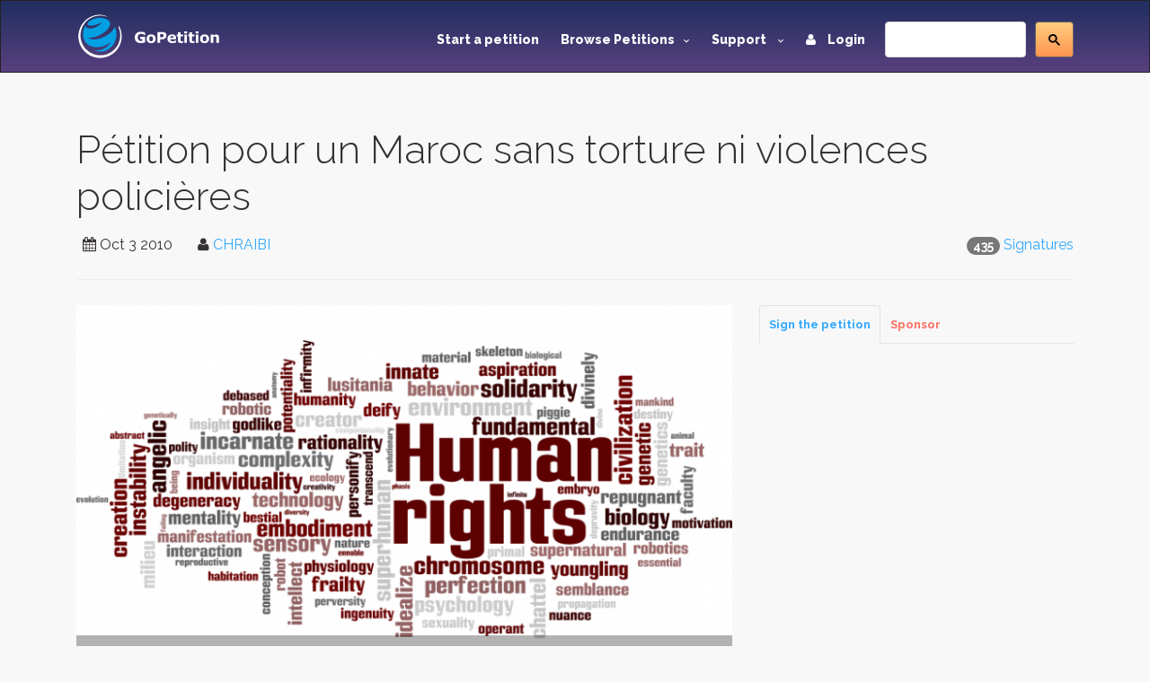

--- FILE ---
content_type: text/html; charset=utf-8
request_url: https://www.gopetition.com/petitions/p%C3%A9tition-pour-un-maroc-sans-torture-ni-violences-polici%C3%A8res.html
body_size: 14040
content:
<!DOCTYPE html>
<html lang="en">
	<head>
		<meta charset="utf-8"/>
		<meta http-equiv="X-UA-Compatible" content="IE=edge"/>
		<meta name="viewport" content="width=device-width, initial-scale=1"/>
		<title>Sign petition: Pétition pour un Maroc sans torture ni violences policières · GoPetition.com</title>
		<meta name="description" content="Nous soussignons, défenseurs des droits humains du Maroc, du Maghreb et du monde entier :…"/>
		<meta name="keywords" content="petition,torture,violence policière,droits humains,Fodail Abrkane"/>
        <meta content='summary' property='twitter:card'>
        <meta content='@gopetition' property='twitter:site'>
<!--        <meta property="fb:app_id" content="27625357694" />-->
        <meta name="verify-v1" content="U2epq6NWT2D800HMetVOWpHamM5FGmM4LH/sZ3z+mvo=" />
        <meta name="google-site-verification" content="gq_WT7PgozRQfhw8qrjHOQloOM2ciGQOxE2SoU43Oqk" />

		<meta property="og:locale" content="en_US" />
<meta property="og:type" content="article"/>
<meta property="og:site_name" content="GoPetition"/>
<meta property="og:url" content="http://www.gopetition.com/petitions/p%C3%A9tition-pour-un-maroc-sans-torture-ni-violences-polici%C3%A8res.html"/>
<meta property="og:title" content="P&eacute;tition pour un Maroc sans torture ni violences polici&egrave;res"/>
<meta property="og:description" content="Nous soussignons, d&eacute;fenseurs des droits humains du Maroc, du Maghreb et du monde entier :&hellip;"/>
<meta property="og:image" content="https://d2yhzr6tx8qnba.cloudfront.net/assets/img/logo2fb.png"/>

<link rel="canonical" href="https://www.gopetition.com/petitions/pétition-pour-un-maroc-sans-torture-ni-violences-policières.html"/>

<meta property="region" data-sj-field="region" content="Morocco"/>
<meta property="category" data-sj-field="category" content="Human Rights"/>
<meta property="target" data-sj-field="target" content="Moroccan government"/>
<meta property="signatures" data-sj-field="signatures" content="435"/>
<meta property="author" data-sj-field="author" content="CHRAIBI "/>
<meta property="created" data-sj-field="created" content="1286110181"/>



                <!-- Google Tag Manager -->
        <script>(function(w,d,s,l,i){w[l]=w[l]||[];w[l].push({'gtm.start':
                    new Date().getTime(),event:'gtm.js'});var f=d.getElementsByTagName(s)[0],
                j=d.createElement(s),dl=l!='dataLayer'?'&l='+l:'';j.async=true;j.src=
                'https://www.googletagmanager.com/gtm.js?id='+i+dl;f.parentNode.insertBefore(j,f);
            })(window,document,'script','dataLayer','GTM-MWWMDGB');</script>
        <!-- End Google Tag Manager -->
                
		<!-- styles -->
		<link rel="stylesheet" href="/assets/css/main.css"/>
		<link href='https://fonts.googleapis.com/css?family=Raleway:500,600,700,800,900,400,300' rel='stylesheet' type='text/css'>
        <link rel="stylesheet" href="https://d2yhzr6tx8qnba.cloudfront.net/assets/css/sj-search-ui.css"/>

		
		<link rel="shortcut icon" href="https://d2yhzr6tx8qnba.cloudfront.net/assets/ico/favicon.ico" type="image/x-icon">
		<link rel="apple-touch-icon-precomposed" sizes="144x144" href="https://d2yhzr6tx8qnba.cloudfront.net/assets/ico/apple-touch-icon-144-precomposed.png">
		<link rel="apple-touch-icon-precomposed" sizes="114x114" href="https://d2yhzr6tx8qnba.cloudfront.net/assets/ico/apple-touch-icon-114-precomposed.png">
		<link rel="apple-touch-icon-precomposed" sizes="72x72" href="https://d2yhzr6tx8qnba.cloudfront.net/assets/ico/apple-touch-icon-72-precomposed.png">
		<link rel="apple-touch-icon-precomposed" href="https://d2yhzr6tx8qnba.cloudfront.net/assets/ico/apple-touch-icon-57-precomposed.png">
        <link href="https://plus.google.com/116238088116418949025" rel="publisher" />
		        
		<script src="https://maps.googleapis.com/maps/api/js?key=AIzaSyDNsPRn8hsx7wyormXHVyING8PDFHpCLCw"></script>

        
            <!-- Facebook Pixel Code -->
            <script>
                !function(f,b,e,v,n,t,s){if(f.fbq)return;n=f.fbq=function(){n.callMethod?
                    n.callMethod.apply(n,arguments):n.queue.push(arguments)};if(!f._fbq)f._fbq=n;
                    n.push=n;n.loaded=!0;n.version='2.0';n.queue=[];t=b.createElement(e);t.async=!0;
                    t.src=v;s=b.getElementsByTagName(e)[0];s.parentNode.insertBefore(t,s)}(window,
                    document,'script','https://connect.facebook.net/en_US/fbevents.js');
                fbq('init', '1833660166868810');
                fbq('track', 'PageView');
            </script>
            <noscript><img height="1" width="1" style="display:none" src="https://www.facebook.com/tr?id=1833660166868810&ev=PageView&noscript=1"/></noscript>
            <!-- DO NOT MODIFY -->
            <!-- End Facebook Pixel Code -->

        		
		<script src="https://www.google.com/recaptcha/api.js"></script>
	</head>
	<body class="page-">
        
        <!-- Google Tag Manager (noscript) -->
        <noscript><iframe src="https://www.googletagmanager.com/ns.html?id=GTM-MWWMDGB"
                          height="0" width="0" style="display:none;visibility:hidden"></iframe></noscript>
        <!-- End Google Tag Manager (noscript) -->

        <div id="fb-root"></div>
        <script>
            (function(d, s, id) {
                var js, fjs = d.getElementsByTagName(s)[0];
                if (d.getElementById(id)) return;
                js = d.createElement(s); js.id = id;
                js.src = 'https://connect.facebook.net/en_US/sdk.js#xfbml=1&version=v3.1&appId=27625357694&autoLogAppEvents=1';
                fjs.parentNode.insertBefore(js, fjs);
            }(document, 'script', 'facebook-jssdk'));
        </script>

		<div id="wrapper">
			<!-- HEADER -->
			<header id="header" class="site-header">
				<nav id="nav" class="js-navBar navbar navbar-inverse">
					<div class="container">
						<div class="navbar-header">
							<button type="button" class="js-navBarButton navbar-toggle collapsed" data-toggle="collapse" data-target="#navigation" aria-expanded="false">
								<span class="sr-only">Toggle Navigation</span>
								<span class="icon-bar"></span>
								<span class="icon-bar"></span>
								<span class="icon-bar"></span>
							</button>
							<a class="navbar-brand" href="/">
								<img src="https://d2yhzr6tx8qnba.cloudfront.net/assets/img/site-logo-final.svg" alt="GoPetition"/>
							</a>
						</div>
						<div id="navigation" class="collapse navbar-collapse">
                            <form action="#" class="navbar-form navbar-right" role="search">
                                <fieldset>
                                    <div class="input-group">
                                        <div id="_sj-search-target"></div>
                                        <script async src="https://cse.google.com/cse.js?cx=015326642269136817083:3cmbzrfiojc"></script>
                                        <div class="gcse-search"></div>
                                    </div>
                                </fieldset>
                            </form>
							<ul class="nav navbar-nav navbar-right">
								<li><a href="/start-a-petition">Start a petition</a></li>
								<li class="dropdown">
									<a href="#" class="dropdown-toggle" data-toggle="dropdown" role="button" aria-expanded="false">Browse Petitions<span class="caret -new"></span></a>
									<ul class="dropdown-menu">
										<li><a href="/browse-petitions#featured">Featured</a></li>
										<li><a href="/browse-petitions#active">Active</a></li>
										<li><a href="/browse-petitions#latest">Latest</a></li>
										<li><a href="/browse-petitions#promoted">Promoted</a></li>
										<li><a href="/browse-petitions#sponsored">Sponsored</a></li>
									</ul>
								</li>
								<li class="dropdown">
									<a href="#" class="dropdown-toggle" data-toggle="dropdown" role="button" aria-expanded="false">Support <span class="caret -new"></span></a>
									<ul class="dropdown-menu">
										<li><a href="https://gopetition.freshdesk.com/support/solutions">FAQ</a></li>
										<li><a href="/sitemap">Site map</a></li>
										<li><a href="/testimonials">Testimonials</a></li>
										<li><a href="/petition-examples">Petition examples</a></li>
										<li><a href="/petition-templates">Petition templates</a></li>
										<li><a href="/info/how-to-write-a-petition">How to write a petition</a></li>
									</ul>
								</li>
																<li><a href="/login"><i class="fa fa-user margin-r-10"></i> Login</a></li>
															</ul>
						</div>
					</div>
				</nav>
			</header>
			<!-- END HEADER -->
			
			<main id="main" role="main" class="site-main">
				<!-- CONTENT -->
								<div class="content-block">
					<div class="container">
						<div class="row">
							<div class="col-xs-12">
								<div class="page-header">
    <h1>Pétition pour un Maroc sans torture ni violences policières</h1>
    <div class="pull-right">
    <span class="badge">435</span>
            <a href="/signatures/p%C3%A9tition-pour-un-maroc-sans-torture-ni-violences-polici%C3%A8res.html">Signatures</a>
    </div>
<ul class="list-inline">
    <li><i class="fa fa-calendar"></i> <time datetime="2010-10-03">Oct 3 2010</time></li>
    <li>
        <i class="fa fa-user"></i>
                    <a href="/contact/author/39498" data-toggle="modal" data-target="#modal">CHRAIBI </a>
            </li>
            <li><div class="fb-like" data-layout="button_count" data-action="like" data-href="https://www.gopetition.com/petitions/pétition-pour-un-maroc-sans-torture-ni-violences-policières.html" data-show-faces="false" data-share="true"></div></li>
    </ul></div>
<div class="row">
    <div class="col-sm-8">
                <div class="photo">
            <div class="photo-container photo-container-16x9">
                <img src="https://d2yhzr6tx8qnba.cloudfront.net/images/db/c/6f/56b2310f936fc.png" class="img-responsive">
            </div>
            <div class="photo-overlay">#Human Rights</div>
        </div>
                <dl>
            <dt>Target:</dt>
            <dd>Moroccan government</dd>
            <dt>Region:</dt>
            <dd>
                                    <a href="/petition-campaigns/morocco">Morocco</a>                            </dd>
                    </dl>
                <div class="wordwrap"><p>Les violences policières qui ont caractérisé les années les plus sombres de l’histoire du Maroc, les années de plomb, persistent encore aujourd’hui en toute impunité. Plusieurs personnes sont mortes des suites de tortures infligées dans les centres de détention et dans les commissariats de police, et aucun procès n’a inculpé les auteurs de ces crimes. La dernière victime en date est Fodail Abrkane, décédé le 18 Septembre suite aux coups qui lui ont été porté à la tête. Combien d’autres victimes devons-nous déplorer avant que le Maroc ne commence réellement à respecter la justice et les citoyens ?</p>

<p>Les officiers de police sont censés faire respecter l’ordre. L’impunité des auteurs de violences et de crimes contre les citoyens les encourage à réitérer et renforce leur sentiment d’être au-dessus des lois. Cette impunité doit être combattue en leur appliquant strictement les sanctions prévues pour de tels actes. Des dispositions pratiques doivent être mises en place afin de prévenir que d’autres scènes de torture et de crime ne se déroulent lors des détentions policières. Il est grand temps que l’ordre règne enfin au sein du corps policier !</p>

<p>Pour rappel, le Maroc est signataire de la Convention des Nations Unies de 1984 contre la torture et autres peines ou traitements cruels, inhumains ou dégradants. Le droit national marocain a été modifié pour tenir compte de cette convention.</p>

<p>(Signé CAPDEMA & Comité de soutien à l'AMDH Paris)</p>

<p>Traduction en arabe :</p>

<p align="right" style="font-size:16px; direction:rtl"><br />
تستمر إلى اليوم، ودون أدنى عقاب، أشكال العنف البوليسي التي ميزت السنوات الأكثر قتامة في التاريخ المغربي، والمسماة بسنوات الرصاص.</p>

<p>فقد توفي العديد من الأشخاص جراء ما مورس عليهم من تعذيب بمراكز الإعتقال ومراكز الشرطة. وبالرغم من ذلك لم يدان عبر أية محاكمة مرتكبوا هذه الجرائم.</p>

<p>وبذلك كان فضيل أبركان آخر الضحايا المسجلين، حيث توفي يوم 18 شتنبر  متأثرا بما تعرض له من ضرب على رأسه.</p>

<p>فكم هو عدد الضحايا الآخرين الذي يجب علينا أن نرثي، قبل أن يشرع المغرب فعلا في احترام القانون و المواطنين؟</p>

<p>إن المفترض في ضباط الشرطة ومسؤوليها هو العمل على احترام النظام. لذلك فإن إفلات ممارسي العنف ومرتكبي الجرائم ضد المواطنين، يشجعهم على العود ويقوي الإحساس لذيهم بأنهم فوق القانون.</p>

<p>لذا يجب محاربة الإفلات من العقاب، بالتطبيق الحرفي للعقوبات الخاصة بهذا النوع من الأفعال.كما يجب وضع إجراءات عملية أخرى بهدف الحد والوقاية من تكرار حالات التعذيب والحد من الجرائم التي يثم ارتكابها خلال فترات الإعتقال البوليسية.</p>

<p>لقد آن الأوان بشكل كبير وملح، ليتم احترام القانون من طرف أجهزة الشرطة.</p>

<p>وللتذكير، فإن المغرب قد وقع على اتفاقية الأمم المتحدة لسنة 1984 المناهضة للتعذيب ولكل الأحكام والممارسات القاسية أو اللاإنسانية أو المهينة. وتم تغيير القانون المغربي قصد ملاءمته مع مقتضيات هذه الإتفاقية.</p>

<p>التوقيع:<br />
CAPDEMA<br />
ولجنة دعم الجمعية المغربية لحقوق الإنسان ـ باريس<br />
</p></div>
        <div class="panel panel-default">
            <div class="panel-body">
                <div class="wordwrap"><p>Nous soussignons, défenseurs des droits humains du Maroc, du Maghreb et du monde entier :</p>

<p>-condamnons fermement la pratique de la violence et de la torture par la police sur des personnes en état d’arrestation quel qu’en soit le motif</p>

<p>-exigeons la tenue d’un procès impartial afin de juger exemplairement les auteurs de ces crimes</p>

<p>-appelons le gouvernement à concevoir et appliquer toutes les mesures légales et pratiques afin de prémunir les citoyens contre de tels abus et garantir leur droit à des procès équitables.</p>

<p>Traduction en arabe :</p>

<p align="right" style="font-size:16px; direction:rtl"><br />
عريضة</p>

<p>نحن الموقعون أسفله، المدافعون عن حقوق الإنسان في المغرب وفي الدول المغاربية وفي العالم أجمع:</p>

<p>ـ ندين بكل قوة ممارسة العنف من طرف الشرطة ضد الأشخاص المعتقلين، مهما يكن السبب من وراء ذلك.</p>

<p>ـ نطالب بإلحاح بمحاكمة عادلة يتم من خلالها إصدار الحكم النمودجي في حق مرتكبي هذه الجرائم.</p>

<p>ـ ندعو الحكومة إلى وضع وتطبيق كل الإجراءات القانونية و العملية من أجل حماية المواطنين من مثل هذه التعسفات و ضمان حقهم في محاكمات عادلة<br />
</p></div>
            </div>
        </div>
    </div>
    <div class="col-sm-4">
                <!-- Nav tabs -->
        <ul class="nav nav-tabs tabs-small" role="tablist">
            <li role="presentation" class="active">
                <a href="#sign" aria-controls="start" role="tab" data-toggle="tab">Sign the petition</a>
            </li>
                        <li role="presentation">
                <a href="#sponsor" aria-controls="support" role="tab" data-toggle="tab">Sponsor</a>
            </li>
                    </ul>
        <!-- Tab panes -->
        <div class="tab-content">
            <div role="tabpanel" class="tab-pane fade in active" id="sign" data-target="/terms_popup.php"><form method="post" class="js-sign" action="/petitions/pétition-pour-un-maroc-sans-torture-ni-violences-policières.html">
	<div id="message"></div>
    <div class="grouped-section">
                <div class="grouped-controls">
            <div class="grouped-control">
                <input class="form-control" type="text" name="title" value="" placeholder="Mr, Ms, Dr, etc" >
            </div>
        </div>
                <div class="grouped-controls group-2">
            <div class="grouped-control">
                <input class="form-control" type="text" name="first_name" value="" tabindex="" placeholder="First name" required>
            </div>
            <div class="grouped-control">
                <input class="form-control" type="text" name="last_name" value="" tabindex="" placeholder="Last name" required>
            </div>
        </div>
                <div class="grouped-controls">
            <div class="grouped-control">
                <input class="form-control" type="email" name="email" value="" class="" tabindex="" placeholder="Email" required>
            </div>
        </div>
            </div>
    <div class="grouped-section">
                <div class="grouped-controls">
            <div class="grouped-control">
                <select id="fieldRegion" name="region_id" class="form-control" data-validation="custom" data-validation-regexp="^(\d+)$">
<option value="0">Select your country or region</option>
<option value="0238">United States of America</option>
<option value="012">Australia</option>
<option value="038">Canada</option>
<option value="0222">United Kingdom</option>
<option value="----">-------------------</option>
<option value="242">Afghanistan</option>
<option value="274">Africa</option>
<option value="244">Akrotiri and Dhekelia</option>
<option value="249">Åland</option>
<option value="1">Albania</option>
<option value="2">Algeria</option>
<option value="3">American Samoa</option>
<option value="4">Andorra</option>
<option value="5">Angola</option>
<option value="6">Anguilla</option>
<option value="7">Antarctica</option>
<option value="8">Antigua and Barbuda</option>
<option value="9">Argentina</option>
<option value="10">Armenia</option>
<option value="11">Aruba</option>
<option value="250">Ascension Island</option>
<option value="273">Asia</option>
<option value="12">Australia</option>
<option value="13">Austria</option>
<option value="14">Azerbaijan</option>
<option value="15">Bahamas</option>
<option value="16">Bahrain</option>
<option value="17">Bangladesh</option>
<option value="18">Barbados</option>
<option value="19">Belarus</option>
<option value="20">Belgium</option>
<option value="21">Belize</option>
<option value="22">Benin</option>
<option value="23">Bermuda</option>
<option value="24">Bhutan</option>
<option value="25">Bolivia</option>
<option value="26">Bosnia and Herzegovina</option>
<option value="27">Botswana</option>
<option value="28">Bouvet Island</option>
<option value="29">Brazil</option>
<option value="30">British Indian Ocean Territory</option>
<option value="31">British Virgin Islands</option>
<option value="32">Brunei</option>
<option value="33">Bulgaria</option>
<option value="34">Burkina Faso</option>
<option value="270">Burma (Myanmar)</option>
<option value="35">Burundi</option>
<option value="36">Cambodia</option>
<option value="37">Cameroon</option>
<option value="38">Canada</option>
<option value="39">Cape Verde</option>
<option value="276">Caribbean</option>
<option value="40">Cayman Islands</option>
<option value="41">Central African Republic</option>
<option value="277">Central America</option>
<option value="42">Chad</option>
<option value="43">Chile</option>
<option value="44">China</option>
<option value="45">Christmas Island</option>
<option value="46">Cocos Islands</option>
<option value="47">Colombia</option>
<option value="48">Comoros</option>
<option value="50">Cook Islands</option>
<option value="51">Costa Rica</option>
<option value="251">Côte d&#039;Ivoire</option>
<option value="52">Croatia</option>
<option value="53">Cuba</option>
<option value="281">Curaçao</option>
<option value="54">Cyprus</option>
<option value="55">Czech Republic</option>
<option value="234">D.R. of the Congo</option>
<option value="56">Denmark</option>
<option value="245">Dhekelia</option>
<option value="57">Djibouti</option>
<option value="58">Dominica</option>
<option value="59">Dominican Republic</option>
<option value="60">East Timor</option>
<option value="61">Ecuador</option>
<option value="62">Egypt</option>
<option value="63">El Salvador</option>
<option value="269">England</option>
<option value="64">Equatorial Guinea</option>
<option value="65">Eritrea</option>
<option value="66">Estonia</option>
<option value="67">Ethiopia</option>
<option value="272">Europe</option>
<option value="68">Falkland Islands</option>
<option value="69">Faroe Islands</option>
<option value="70">Fiji</option>
<option value="71">Finland</option>
<option value="72">France</option>
<option value="73">French Guiana</option>
<option value="74">French Polynesia</option>
<option value="75">French Southern Territories</option>
<option value="76">Gabon</option>
<option value="77">Gambia</option>
<option value="78">Georgia</option>
<option value="79">Germany</option>
<option value="80">Ghana</option>
<option value="81">Gibraltar</option>
<option value="82">Greece</option>
<option value="83">Greenland</option>
<option value="84">Grenada</option>
<option value="85">Guadeloupe</option>
<option value="86">Guam</option>
<option value="87">Guatemala</option>
<option value="252">Guernsey</option>
<option value="88">Guinea</option>
<option value="89">Guinea-Bissau</option>
<option value="90">Guyana</option>
<option value="91">Haiti</option>
<option value="92">Heard and McDonald Islands</option>
<option value="93">Honduras</option>
<option value="94">Hong Kong</option>
<option value="95">Hungary</option>
<option value="96">Iceland</option>
<option value="97">India</option>
<option value="98">Indonesia</option>
<option value="99">Iran</option>
<option value="100">Iraq</option>
<option value="101">Ireland</option>
<option value="253">Isle of Man</option>
<option value="102">Israel</option>
<option value="103">Italy</option>
<option value="104">Ivory Coast</option>
<option value="105">Jamaica</option>
<option value="106">Japan</option>
<option value="254">Jersey</option>
<option value="107">Jordan</option>
<option value="108">Kazakhstan</option>
<option value="109">Kenya</option>
<option value="110">Kiribati</option>
<option value="279">Kosovo</option>
<option value="113">Kuwait</option>
<option value="114">Kyrgyzstan</option>
<option value="115">Laos</option>
<option value="116">Latvia</option>
<option value="117">Lebanon</option>
<option value="118">Lesotho</option>
<option value="119">Liberia</option>
<option value="120">Libya</option>
<option value="121">Liechtenstein</option>
<option value="122">Lithuania</option>
<option value="123">Luxembourg</option>
<option value="124">Macau</option>
<option value="125">Macedonia, Republic of</option>
<option value="126">Madagascar</option>
<option value="127">Malawi</option>
<option value="128">Malaysia</option>
<option value="129">Maldives</option>
<option value="130">Mali</option>
<option value="131">Malta</option>
<option value="132">Marshall Islands</option>
<option value="133">Martinique</option>
<option value="134">Mauritania</option>
<option value="135">Mauritius</option>
<option value="136">Mayotte</option>
<option value="137">Mexico</option>
<option value="138">Micronesia, Federated States of</option>
<option value="278">Middle East</option>
<option value="139">Moldova</option>
<option value="140">Monaco</option>
<option value="141">Mongolia</option>
<option value="239">Montenegro</option>
<option value="142">Montserrat</option>
<option value="143">Morocco</option>
<option value="144">Mozambique</option>
<option value="145">Myanmar</option>
<option value="255">Nagorno-Karabakh</option>
<option value="146">Namibia</option>
<option value="147">Nauru</option>
<option value="148">Nepal</option>
<option value="149">Netherlands</option>
<option value="150">Netherlands Antilles</option>
<option value="151">New Caledonia</option>
<option value="152">New Zealand</option>
<option value="153">Nicaragua</option>
<option value="154">Niger</option>
<option value="155">Nigeria</option>
<option value="156">Niue</option>
<option value="157">Norfolk Island</option>
<option value="111">North Korea</option>
<option value="256">Northern Cyprus</option>
<option value="268">Northern Ireland</option>
<option value="158">Northern Mariana Islands</option>
<option value="159">Norway</option>
<option value="160">Oman</option>
<option value="162">Pakistan</option>
<option value="163">Palau</option>
<option value="240">Palestinian territories</option>
<option value="164">Panama</option>
<option value="165">Papua New Guinea</option>
<option value="166">Paraguay</option>
<option value="167">Peru</option>
<option value="168">Philippines</option>
<option value="169">Pitcairn Island</option>
<option value="170">Poland</option>
<option value="171">Portugal</option>
<option value="172">Puerto Rico</option>
<option value="173">Qatar</option>
<option value="49">Republic of the Congo</option>
<option value="174">Reunion</option>
<option value="175">Romania</option>
<option value="176">Russia</option>
<option value="177">Rwanda</option>
<option value="178">S. Georgia and S. Sandwich Isls.</option>
<option value="284">Saba</option>
<option value="257">Sahrawi</option>
<option value="258">Saint Barthélemy</option>
<option value="259">Saint Helena</option>
<option value="179">Saint Kitts &amp; Nevis</option>
<option value="180">Saint Lucia</option>
<option value="260">Saint Martin</option>
<option value="261">Saint Pierre and Miquelon</option>
<option value="181">Saint Vincent and The Grenadines</option>
<option value="182">Samoa</option>
<option value="183">San Marino</option>
<option value="184">Sao Tome and Principe</option>
<option value="185">Saudi Arabia</option>
<option value="266">Scotland</option>
<option value="186">Senegal</option>
<option value="233">Serbia</option>
<option value="187">Seychelles</option>
<option value="188">Sierra Leone</option>
<option value="189">Singapore</option>
<option value="282">Sint Eustatius</option>
<option value="283">Sint Maarten</option>
<option value="190">Slovakia</option>
<option value="191">Slovenia</option>
<option value="262">Solomon Islands</option>
<option value="192">Somalia</option>
<option value="263">Somaliland</option>
<option value="193">South Africa</option>
<option value="275">South America</option>
<option value="112">South Korea</option>
<option value="264">South Ossetia</option>
<option value="280">South Sudan</option>
<option value="194">Spain</option>
<option value="195">Sri Lanka</option>
<option value="196">St. Helena</option>
<option value="197">St. Pierre and Miquelon</option>
<option value="198">Sudan</option>
<option value="199">Suriname</option>
<option value="200">Svalbard and Jan Mayen Islands</option>
<option value="201">Swaziland</option>
<option value="202">Sweden</option>
<option value="203">Switzerland</option>
<option value="204">Syria</option>
<option value="205">Taiwan</option>
<option value="206">Tajikistan</option>
<option value="207">Tanzania</option>
<option value="208">Thailand</option>
<option value="271">Tibet</option>
<option value="209">Togo</option>
<option value="210">Tokelau</option>
<option value="211">Tonga</option>
<option value="265">Transnistria</option>
<option value="212">Trinidad and Tobago</option>
<option value="213">Tunisia</option>
<option value="214">Turkey</option>
<option value="215">Turkmenistan</option>
<option value="216">Turks and Caicos Islands</option>
<option value="217">Tuvalu</option>
<option value="218">U.S. Minor Outlying Islands</option>
<option value="219">Uganda</option>
<option value="220">Ukraine</option>
<option value="221">United Arab Emirates</option>
<option value="222">United Kingdom</option>
<option value="238">United States of America</option>
<option value="223">Uruguay</option>
<option value="224">Uzbekistan</option>
<option value="225">Vanuatu</option>
<option value="226">Vatican City</option>
<option value="227">Venezuela</option>
<option value="228">Vietnam</option>
<option value="229">Virgin Islands</option>
<option value="267">Wales</option>
<option value="230">Wallis and Futuna Islands</option>
<option value="231">Western Sahara</option>
<option value="232">Yemen</option>
<option value="235">Zambia</option>
<option value="236">Zimbabwe</option>
</select>            </div>
        </div>
                        <div class="grouped-controls">
            <div class="grouped-control">
                <input class="form-control" type="text" name="state" value="" placeholder="State, county or province" >
            </div>
        </div>
        		        <div class="grouped-controls">
            <div class="grouped-control">
                <input class="form-control" type="text" name="suburb" value="" placeholder="City or town" >
            </div>
        </div>
                        <div class="grouped-controls">
            <div class="grouped-control">
                <input class="form-control" type="text" name="address" value="" placeholder="Street address" >
            </div>
        </div>
                        <div class="grouped-controls">
            <div class="grouped-control">
                <input class="form-control" type="text" name="postcode" value="" placeholder="Zip code or post code" >
            </div>
        </div>
            </div>
    <div class="grouped-section">
		                            </div>
        <div class="grouped-section">
        <div class="grouped-controls">
            <div class="grouped-control">
                <textarea class="form-control" name="comment" placeholder="Comment to target" rows="3" ></textarea>
            </div>
        </div>
        <div class="checkbox">
            <label>
                <input type="checkbox" name="hidden" value="1"> Hide my comment
            </label>
            <span data-toggle="tooltip" data-placement="top" title="Your comment will be available for public view unless you hide your comment. You may elect to hide your comment from public view. If you do so, then only the author and petitionee will see your comment."><i class="fa fa-info-circle"></i></span>
        </div>
    </div>
        <div class="checkbox">
        <label>
            <input type="checkbox" name="anonymous" value="1" />            Hide my name from public
        </label>
        <span data-toggle="tooltip" data-placement="top" title="If checked, your name will appear as Anonymous but it will be viewable by the author and target."><i class="fa fa-info-circle"></i></span>
    </div>
    <div class="checkbox">
        <label>
            <input type="checkbox" name="keep" value="1" checked="checked" />            Keep me informed
        </label>
        <span data-toggle="tooltip" data-placement="top" title="Get essential updates about this campaign or another ones you may be interested in."><i class="fa fa-info-circle"></i></span>
    </div>
                        <div class="grouped-section"><div class="g-recaptcha" data-sitekey="6LeOuf4SAAAAABnD8Dpy20Iv4eXYY1NtojuMnWlu"></div></div>
            	<p><i class="fa fa-lock" aria-hidden="true"></i> GoPetition respects your <a href="/page/privacy" data-toggle="modal" data-target="#modal">privacy</a>.</p>
        <button class="btn btn-info btn-lg btn-block" type="submit">Sign this petition</button>
    </form>
</div>
                        <div role="tabpanel" class="tab-pane fade" id="sponsor">
                <p>You can further help this campaign by sponsoring it <span data-toggle="tooltip" data-placement="top" title="Sponsorship increases the chances of a successful campaign by getting it in front of many more people on social media platforms and the GoPetition site."><i class="fa fa-info-circle"></i></span></p>
                <div class="list-group panel-body">
        <a href="https://pay.pin.net.au/qhw6?amount=20.00&amount_editable=0&currency=USD&description=Signer+Sponsorship+Service&success_url=http%3A%2F%2Fwww.gopetition.com%2Fpin%3Fcustom%[base64]" class="list-group-item pin-payment-button">
        <span class="badge badge-success">
            20.00 USD        </span>
        1 week    </a>
        <a href="https://pay.pin.net.au/qhw6?amount=60.00&amount_editable=0&currency=USD&description=Signer+Sponsorship+Service&success_url=http%3A%2F%2Fwww.gopetition.com%2Fpin%3Fcustom%[base64]%253D%253D" class="list-group-item pin-payment-button">
        <span class="badge badge-success">
            60.00 USD        </span>
        3 weeks    </a>
        <a href="https://pay.pin.net.au/qhw6?amount=100.00&amount_editable=0&currency=USD&description=Signer+Sponsorship+Service&success_url=http%3A%2F%2Fwww.gopetition.com%2Fpin%3Fcustom%[base64]%253D" class="list-group-item pin-payment-button">
        <span class="badge badge-success">
            100.00 USD        </span>
        5 weeks    </a>
        <a href="https://pay.pin.net.au/qhw6?amount=200.00&amount_editable=0&currency=USD&description=Signer+Sponsorship+Service&success_url=http%3A%2F%2Fwww.gopetition.com%2Fpin%3Fcustom%[base64]%253D%253D" class="list-group-item pin-payment-button">
        <span class="badge badge-success">
            200.00 USD        </span>
        10 weeks    </a>
        <a href="https://pay.pin.net.au/qhw6?amount=500.00&amount_editable=0&currency=USD&description=Signer+Sponsorship+Service&success_url=http%3A%2F%2Fwww.gopetition.com%2Fpin%3Fcustom%[base64]" class="list-group-item pin-payment-button">
        <span class="badge badge-success">
            500.00 USD        </span>
        25 weeks    </a>
        <small><em><span class="text-danger">&lowast;</span> Specials are listed in red</em></small>
</div>            </div>
                    </div>
                    <!-- Advertising Block -->
    <div class="advertisement-block">
        <script async src="//pagead2.googlesyndication.com/pagead/js/adsbygoogle.js"></script>
<!-- New ad for petition page -->
<ins class="adsbygoogle"
     style="display:block"
     data-ad-client="ca-pub-9354175430883989"
     data-ad-slot="8306803395"
     data-ad-format="auto"></ins>
<script>
(adsbygoogle = window.adsbygoogle || []).push({});
</script>    </div>
    </div>
    <div class="col-sm-12 padding-t-30">
        <section class="links">
                            <a href="#sign" class="btn btn-link hidden-xs js-go-sign"><i class="fa fa-pencil-square-o" aria-hidden="true"></i> Sign Petition</a>
                                        <a href="/signatures/p%C3%A9tition-pour-un-maroc-sans-torture-ni-violences-polici%C3%A8res.html" data-toggle="tooltip" title="View public signature list for this petition">
                    <i class="fa fa-list-alt"></i> Signatures
                </a>
                                        <a class="btn btn-link" href="/signature-map/pétition-pour-un-maroc-sans-torture-ni-violences-policières.html"><span class="fa fa-globe"></span> Map</a>
                                        <a class="btn btn-link" data-toggle="collapse" href="#fb_comments" aria-expanded="false" aria-controls="fb_comments"><i class="fa fa-facebook"></i> Comments</a>
                        <a class="btn btn-link" href="/banners/pétition-pour-un-maroc-sans-torture-ni-violences-policières.html" title="Link to this petition"><span class="fa fa-link"></span> Link</a>
                            <a class="btn btn-link" href="javascript:void(0)" data-toggle="tooltip" title="" data-original-title="Views represent new and returning visitors to this petition."><span class="label label-primary">12306</span> Views</a>
                    </section>
                <section class="comments">
            <div class="collapse" id="fb_comments">
                <div class="fb-comments" data-href="https://www.gopetition.com/petitions/pétition-pour-un-maroc-sans-torture-ni-violences-policières.html" data-num-posts="5" data-width="100%"></div>
            </div>
        </section>
                <section class="info">
            <p class="-sr-only">The <span class="text-primary">Pétition pour un Maroc sans torture ni violences policières</span> petition to <span class="text-primary">Moroccan government</span> was written by <span class="text-primary">CHRAIBI </span> and is in the category
                                    <a href="/petition-campaigns/human-rights">Human Rights</a>                                at GoPetition.</p>
            <div class="addthis_sharing_toolbox"></div>
        </section>
        <section class="tags">
            <div class="bs-callout bs-callout-info">
    <h4><i class="fa fa-tags" aria-hidden="true"></i> Petition Tags</h4>
    <a href="/tag/torture"><span class="label label-default">torture</span></a>
    <a href="/tag/violence-polici%C3%A8re"><span class="label label-default">violence policière</span></a>
    <a href="/tag/droits-humains"><span class="label label-default">droits humains</span></a>
    <a href="/tag/fodail-abrkane"><span class="label label-default">Fodail Abrkane</span></a>
</div>
        </section>
    </div>
</div>
    <!-- Advertising Block -->
    <div class="advertisement-block">
        <script async src="//pagead2.googlesyndication.com/pagead/js/adsbygoogle.js"></script>
<!-- Responsive Sitewide -->
<ins class="adsbygoogle"
     style="display:block"
     data-ad-client="ca-pub-9354175430883989"
     data-ad-slot="7885207391"
     data-ad-format="auto"></ins>
<script>
(adsbygoogle = window.adsbygoogle || []).push({});
</script>    </div>
								<ol class="breadcrumb margin-t-30">
		<li class="active">Pétition pour un Maroc sans torture ni violences policières</li>
</ol>
							</div>
						</div>
                                                    <!-- ADS BLOCK -->
                            <div class="row">
                                <div class="col-xs-12">
                                    <script async src="//pagead2.googlesyndication.com/pagead/js/adsbygoogle.js"></script>
<!-- Responsive Sitewide -->
<ins class="adsbygoogle"
     style="display:block"
     data-ad-client="ca-pub-9354175430883989"
     data-ad-slot="7885207391"
     data-ad-format="auto"></ins>
<script>
(adsbygoogle = window.adsbygoogle || []).push({});
</script>                                </div>
                            </div>
                            <!-- END ADS BLOCK -->
                        					</div>
				</div>
								<!-- END CONTENT -->
			</main>
			<!-- FOOTER -->
			<footer id="footer" class="site-footer">
				<div class="container">
					<div class="row">
						<div class="col-md-3 col-sm-6 col-xs-12">
							<span class="title">GoPetition</span>
							<ul>
								<li><a href="/">Home</a></li>
								<li><a href="/news" title="Petition news, success stories and site updates">News</a></li>
								<li><a href="/sitemap" title="Site map">Site map</a></li>
								<li><a href="/start-a-petition" title="Start an online petition">Start a petition</a></li>
								<li><a href="/info/petition-template-ideas" title="Petition template ideas">Petition template ideas</a></li>
								<li><a href="/info/how-to-write-a-petition" title="How to write a petition">How to write a petition</a></li>
								<li><a href="/sponsorship" title="Petition sponsored by signers or supporters">Sponsored petitions</a></li>
							</ul>
						</div>
						<div class="col-md-3 col-sm-6 col-xs-12">
							<span class="title">Help</span>
							<ul>
								<li><a href="https://gopetition.freshdesk.com/support/solutions" title="Help">Help (FAQ)</a></li>
								<li><a href="/privacy" title="Privacy statement">Privacy</a></li>
								<li><a href="/about" rel="author" title="About us">About us</a></li>
								<li><a href="/contact" title="Contact us">Contact us</a></li>
								<li><a href="/terms" title="Terms of use">Terms of use</a></li>
								<li><a href="/petition-examples" title="Petition examples">Petition examples</a></li>
								<li><a href="/search" title="Advanced search">Advanced search</a></li>
							</ul>
						</div>
						<div class="clearfix visible-xs-block"></div>
						<div class="col-md-3 col-sm-6 col-xs-12">
							<span class="title">Social</span>
							<ul>
								<li><a href="/testimonials" title="GoPetition testimonials">Testimonials</a></li>
								<li><a href="https://www.facebook.com/GoPetition" target="_blank" title="GoPetition on Facebook">Facebook</a></li>
								<li><a href="https://twitter.com/gopetition" target="_blank" title="Petition tweets from GoPetition">Twitter</a></li>
								<li><a href="https://www.youtube.com/user/GoPetition" title="Channel GoPetition at YouTube">YouTube</a></li>
								<li><a href="https://blog.gopetition.com/" title="GoPetition Blog">Blog</a></li>
							</ul>
						</div>
						<div class="col-md-3 col-sm-6 col-xs-8">
							<span class="title">Newsletter updates</span>
							<small>The best of GoPetition once a week</small>
							<form class="newsletter-form" method="post" action="/signup">
								<fieldset>
									<div class="input-group">
										<input type="email" placeholder="Email address..." class="form-control" name="email">
										<div class="input-group-addon">
											<button type="submit">Go</button>
										</div>
									</div>
								</fieldset>
							</form>
							<div class="about-footer">
								<ul class="social">
									<li class="social-item"><a class="social-link twitter" href="https://twitter.com/GoPetition" title="Twitter" target="_blank"><i class="fa fa-twitter"></i></a></li>
									<li class="social-item"><a class="social-link facebook" href="https://www.facebook.com/GoPetition" title="Facebook" target="_blank"><i class="fa fa-facebook"></i></a></li>
								</ul>
							</div>
						</div>
					</div>
					<div class="copyright">Copyright &copy; 2026. GoPetition.com Pty Ltd</div>
				</div>
			</footer>
	    </div>

		<div class="modal fade" id="modal" tabindex="-1" role="dialog" aria-labelledby="modalLabel" aria-hidden="true">
			<div class="modal-dialog">
				<div class="modal-content"></div>
			</div>
		</div>
		<div class="modal fade" id="modalLarge" tabindex="-1" role="dialog" aria-labelledby="modalLargeLabel" aria-hidden="true">
			<div class="modal-dialog modal-lg">
				<div class="modal-content"></div>
			</div>
		</div>

		<div id="loading" style="position:fixed;top:50%;left:50%;margin-left:-56px;margin-top:-56px;display:none;"><!--<img src="/assets/images/loading.gif" width="128" height="128" />--></div>

		<script src="https://ajax.googleapis.com/ajax/libs/jquery/1.11.3/jquery.min.js"></script>
		<script src="https://code.jquery.com/jquery-migrate-1.4.1.min.js"></script>
		<script src="https://d2yhzr6tx8qnba.cloudfront.net/assets/js/bootstrap.min.js"></script>
		
		
        <script type="text/javascript" src="https://cdn.pin.net.au/pin.v2.js"></script>

        <script type="text/javascript" src="/assets/js/markerclusterer.js"></script>
        <script type="text/javascript" src="/assets/js/jquery.ui.map.js"></script>
		<script type="text/javascript" src="/assets/js/jquery.validate.js"></script>
		<script type="text/javascript" src="/assets/js/bootstrap-maxlength.js"></script>
        <script type="text/javascript" src="/assets/js/rating.js"></script>
		<script type="text/javascript" src="/assets/js/dropzone.js"></script>
		<script type="text/javascript" src="/assets/js/custom.js"></script>
		
    	<script type="text/javascript" src="//s7.addthis.com/js/300/addthis_widget.js#pubid=ra-53c7bdd0289604e9"></script>

                
                        <script async src="https://pagead2.googlesyndication.com/pagead/js/adsbygoogle.js"></script>
            <script>
                (adsbygoogle = window.adsbygoogle || []).push({
                    google_ad_client: "ca-pub-9354175430883989",
                    enable_page_level_ads: true
                });
            </script>
            
            <script>!function(d,s,id){var js,fjs=d.getElementsByTagName(s)[0];if(!d.getElementById(id)){js=d.createElement(s);js.id=id;js.src="https://platform.twitter.com/widgets.js";fjs.parentNode.insertBefore(js,fjs);}}(document,"script","twitter-wjs");</script>

            <script type="text/javascript">
              (function() {
                var po = document.createElement('script'); po.type = 'text/javascript'; po.async = true;
                po.src = 'https://apis.google.com/js/plusone.js';
                var s = document.getElementsByTagName('script')[0]; s.parentNode.insertBefore(po, s);
              })();
            </script>

            <!-- IE Mobile fixes -->
            <script type="text/javascript">
                if (navigator.userAgent.match(/IEMobile\/10\.0/) || navigator.userAgent.match(/MSIE 10.*Touch/)) {
                    var msViewportStyle = document.createElement('style')
                    msViewportStyle.appendChild(
                        document.createTextNode(
                            '@-ms-viewport{width:auto !important}'
                        )
                    )
                    document.querySelector('head').appendChild(msViewportStyle)
                }
            </script>

                                        
        
        
	<script defer src="https://static.cloudflareinsights.com/beacon.min.js/vcd15cbe7772f49c399c6a5babf22c1241717689176015" integrity="sha512-ZpsOmlRQV6y907TI0dKBHq9Md29nnaEIPlkf84rnaERnq6zvWvPUqr2ft8M1aS28oN72PdrCzSjY4U6VaAw1EQ==" data-cf-beacon='{"version":"2024.11.0","token":"6cef5f514d85492b9b51d2e87fa1730e","r":1,"server_timing":{"name":{"cfCacheStatus":true,"cfEdge":true,"cfExtPri":true,"cfL4":true,"cfOrigin":true,"cfSpeedBrain":true},"location_startswith":null}}' crossorigin="anonymous"></script>
</body>
</html>


--- FILE ---
content_type: text/html; charset=utf-8
request_url: https://www.google.com/recaptcha/api2/anchor?ar=1&k=6LeOuf4SAAAAABnD8Dpy20Iv4eXYY1NtojuMnWlu&co=aHR0cHM6Ly93d3cuZ29wZXRpdGlvbi5jb206NDQz&hl=en&v=PoyoqOPhxBO7pBk68S4YbpHZ&size=normal&anchor-ms=20000&execute-ms=30000&cb=yrgz2rczcw8j
body_size: 50446
content:
<!DOCTYPE HTML><html dir="ltr" lang="en"><head><meta http-equiv="Content-Type" content="text/html; charset=UTF-8">
<meta http-equiv="X-UA-Compatible" content="IE=edge">
<title>reCAPTCHA</title>
<style type="text/css">
/* cyrillic-ext */
@font-face {
  font-family: 'Roboto';
  font-style: normal;
  font-weight: 400;
  font-stretch: 100%;
  src: url(//fonts.gstatic.com/s/roboto/v48/KFO7CnqEu92Fr1ME7kSn66aGLdTylUAMa3GUBHMdazTgWw.woff2) format('woff2');
  unicode-range: U+0460-052F, U+1C80-1C8A, U+20B4, U+2DE0-2DFF, U+A640-A69F, U+FE2E-FE2F;
}
/* cyrillic */
@font-face {
  font-family: 'Roboto';
  font-style: normal;
  font-weight: 400;
  font-stretch: 100%;
  src: url(//fonts.gstatic.com/s/roboto/v48/KFO7CnqEu92Fr1ME7kSn66aGLdTylUAMa3iUBHMdazTgWw.woff2) format('woff2');
  unicode-range: U+0301, U+0400-045F, U+0490-0491, U+04B0-04B1, U+2116;
}
/* greek-ext */
@font-face {
  font-family: 'Roboto';
  font-style: normal;
  font-weight: 400;
  font-stretch: 100%;
  src: url(//fonts.gstatic.com/s/roboto/v48/KFO7CnqEu92Fr1ME7kSn66aGLdTylUAMa3CUBHMdazTgWw.woff2) format('woff2');
  unicode-range: U+1F00-1FFF;
}
/* greek */
@font-face {
  font-family: 'Roboto';
  font-style: normal;
  font-weight: 400;
  font-stretch: 100%;
  src: url(//fonts.gstatic.com/s/roboto/v48/KFO7CnqEu92Fr1ME7kSn66aGLdTylUAMa3-UBHMdazTgWw.woff2) format('woff2');
  unicode-range: U+0370-0377, U+037A-037F, U+0384-038A, U+038C, U+038E-03A1, U+03A3-03FF;
}
/* math */
@font-face {
  font-family: 'Roboto';
  font-style: normal;
  font-weight: 400;
  font-stretch: 100%;
  src: url(//fonts.gstatic.com/s/roboto/v48/KFO7CnqEu92Fr1ME7kSn66aGLdTylUAMawCUBHMdazTgWw.woff2) format('woff2');
  unicode-range: U+0302-0303, U+0305, U+0307-0308, U+0310, U+0312, U+0315, U+031A, U+0326-0327, U+032C, U+032F-0330, U+0332-0333, U+0338, U+033A, U+0346, U+034D, U+0391-03A1, U+03A3-03A9, U+03B1-03C9, U+03D1, U+03D5-03D6, U+03F0-03F1, U+03F4-03F5, U+2016-2017, U+2034-2038, U+203C, U+2040, U+2043, U+2047, U+2050, U+2057, U+205F, U+2070-2071, U+2074-208E, U+2090-209C, U+20D0-20DC, U+20E1, U+20E5-20EF, U+2100-2112, U+2114-2115, U+2117-2121, U+2123-214F, U+2190, U+2192, U+2194-21AE, U+21B0-21E5, U+21F1-21F2, U+21F4-2211, U+2213-2214, U+2216-22FF, U+2308-230B, U+2310, U+2319, U+231C-2321, U+2336-237A, U+237C, U+2395, U+239B-23B7, U+23D0, U+23DC-23E1, U+2474-2475, U+25AF, U+25B3, U+25B7, U+25BD, U+25C1, U+25CA, U+25CC, U+25FB, U+266D-266F, U+27C0-27FF, U+2900-2AFF, U+2B0E-2B11, U+2B30-2B4C, U+2BFE, U+3030, U+FF5B, U+FF5D, U+1D400-1D7FF, U+1EE00-1EEFF;
}
/* symbols */
@font-face {
  font-family: 'Roboto';
  font-style: normal;
  font-weight: 400;
  font-stretch: 100%;
  src: url(//fonts.gstatic.com/s/roboto/v48/KFO7CnqEu92Fr1ME7kSn66aGLdTylUAMaxKUBHMdazTgWw.woff2) format('woff2');
  unicode-range: U+0001-000C, U+000E-001F, U+007F-009F, U+20DD-20E0, U+20E2-20E4, U+2150-218F, U+2190, U+2192, U+2194-2199, U+21AF, U+21E6-21F0, U+21F3, U+2218-2219, U+2299, U+22C4-22C6, U+2300-243F, U+2440-244A, U+2460-24FF, U+25A0-27BF, U+2800-28FF, U+2921-2922, U+2981, U+29BF, U+29EB, U+2B00-2BFF, U+4DC0-4DFF, U+FFF9-FFFB, U+10140-1018E, U+10190-1019C, U+101A0, U+101D0-101FD, U+102E0-102FB, U+10E60-10E7E, U+1D2C0-1D2D3, U+1D2E0-1D37F, U+1F000-1F0FF, U+1F100-1F1AD, U+1F1E6-1F1FF, U+1F30D-1F30F, U+1F315, U+1F31C, U+1F31E, U+1F320-1F32C, U+1F336, U+1F378, U+1F37D, U+1F382, U+1F393-1F39F, U+1F3A7-1F3A8, U+1F3AC-1F3AF, U+1F3C2, U+1F3C4-1F3C6, U+1F3CA-1F3CE, U+1F3D4-1F3E0, U+1F3ED, U+1F3F1-1F3F3, U+1F3F5-1F3F7, U+1F408, U+1F415, U+1F41F, U+1F426, U+1F43F, U+1F441-1F442, U+1F444, U+1F446-1F449, U+1F44C-1F44E, U+1F453, U+1F46A, U+1F47D, U+1F4A3, U+1F4B0, U+1F4B3, U+1F4B9, U+1F4BB, U+1F4BF, U+1F4C8-1F4CB, U+1F4D6, U+1F4DA, U+1F4DF, U+1F4E3-1F4E6, U+1F4EA-1F4ED, U+1F4F7, U+1F4F9-1F4FB, U+1F4FD-1F4FE, U+1F503, U+1F507-1F50B, U+1F50D, U+1F512-1F513, U+1F53E-1F54A, U+1F54F-1F5FA, U+1F610, U+1F650-1F67F, U+1F687, U+1F68D, U+1F691, U+1F694, U+1F698, U+1F6AD, U+1F6B2, U+1F6B9-1F6BA, U+1F6BC, U+1F6C6-1F6CF, U+1F6D3-1F6D7, U+1F6E0-1F6EA, U+1F6F0-1F6F3, U+1F6F7-1F6FC, U+1F700-1F7FF, U+1F800-1F80B, U+1F810-1F847, U+1F850-1F859, U+1F860-1F887, U+1F890-1F8AD, U+1F8B0-1F8BB, U+1F8C0-1F8C1, U+1F900-1F90B, U+1F93B, U+1F946, U+1F984, U+1F996, U+1F9E9, U+1FA00-1FA6F, U+1FA70-1FA7C, U+1FA80-1FA89, U+1FA8F-1FAC6, U+1FACE-1FADC, U+1FADF-1FAE9, U+1FAF0-1FAF8, U+1FB00-1FBFF;
}
/* vietnamese */
@font-face {
  font-family: 'Roboto';
  font-style: normal;
  font-weight: 400;
  font-stretch: 100%;
  src: url(//fonts.gstatic.com/s/roboto/v48/KFO7CnqEu92Fr1ME7kSn66aGLdTylUAMa3OUBHMdazTgWw.woff2) format('woff2');
  unicode-range: U+0102-0103, U+0110-0111, U+0128-0129, U+0168-0169, U+01A0-01A1, U+01AF-01B0, U+0300-0301, U+0303-0304, U+0308-0309, U+0323, U+0329, U+1EA0-1EF9, U+20AB;
}
/* latin-ext */
@font-face {
  font-family: 'Roboto';
  font-style: normal;
  font-weight: 400;
  font-stretch: 100%;
  src: url(//fonts.gstatic.com/s/roboto/v48/KFO7CnqEu92Fr1ME7kSn66aGLdTylUAMa3KUBHMdazTgWw.woff2) format('woff2');
  unicode-range: U+0100-02BA, U+02BD-02C5, U+02C7-02CC, U+02CE-02D7, U+02DD-02FF, U+0304, U+0308, U+0329, U+1D00-1DBF, U+1E00-1E9F, U+1EF2-1EFF, U+2020, U+20A0-20AB, U+20AD-20C0, U+2113, U+2C60-2C7F, U+A720-A7FF;
}
/* latin */
@font-face {
  font-family: 'Roboto';
  font-style: normal;
  font-weight: 400;
  font-stretch: 100%;
  src: url(//fonts.gstatic.com/s/roboto/v48/KFO7CnqEu92Fr1ME7kSn66aGLdTylUAMa3yUBHMdazQ.woff2) format('woff2');
  unicode-range: U+0000-00FF, U+0131, U+0152-0153, U+02BB-02BC, U+02C6, U+02DA, U+02DC, U+0304, U+0308, U+0329, U+2000-206F, U+20AC, U+2122, U+2191, U+2193, U+2212, U+2215, U+FEFF, U+FFFD;
}
/* cyrillic-ext */
@font-face {
  font-family: 'Roboto';
  font-style: normal;
  font-weight: 500;
  font-stretch: 100%;
  src: url(//fonts.gstatic.com/s/roboto/v48/KFO7CnqEu92Fr1ME7kSn66aGLdTylUAMa3GUBHMdazTgWw.woff2) format('woff2');
  unicode-range: U+0460-052F, U+1C80-1C8A, U+20B4, U+2DE0-2DFF, U+A640-A69F, U+FE2E-FE2F;
}
/* cyrillic */
@font-face {
  font-family: 'Roboto';
  font-style: normal;
  font-weight: 500;
  font-stretch: 100%;
  src: url(//fonts.gstatic.com/s/roboto/v48/KFO7CnqEu92Fr1ME7kSn66aGLdTylUAMa3iUBHMdazTgWw.woff2) format('woff2');
  unicode-range: U+0301, U+0400-045F, U+0490-0491, U+04B0-04B1, U+2116;
}
/* greek-ext */
@font-face {
  font-family: 'Roboto';
  font-style: normal;
  font-weight: 500;
  font-stretch: 100%;
  src: url(//fonts.gstatic.com/s/roboto/v48/KFO7CnqEu92Fr1ME7kSn66aGLdTylUAMa3CUBHMdazTgWw.woff2) format('woff2');
  unicode-range: U+1F00-1FFF;
}
/* greek */
@font-face {
  font-family: 'Roboto';
  font-style: normal;
  font-weight: 500;
  font-stretch: 100%;
  src: url(//fonts.gstatic.com/s/roboto/v48/KFO7CnqEu92Fr1ME7kSn66aGLdTylUAMa3-UBHMdazTgWw.woff2) format('woff2');
  unicode-range: U+0370-0377, U+037A-037F, U+0384-038A, U+038C, U+038E-03A1, U+03A3-03FF;
}
/* math */
@font-face {
  font-family: 'Roboto';
  font-style: normal;
  font-weight: 500;
  font-stretch: 100%;
  src: url(//fonts.gstatic.com/s/roboto/v48/KFO7CnqEu92Fr1ME7kSn66aGLdTylUAMawCUBHMdazTgWw.woff2) format('woff2');
  unicode-range: U+0302-0303, U+0305, U+0307-0308, U+0310, U+0312, U+0315, U+031A, U+0326-0327, U+032C, U+032F-0330, U+0332-0333, U+0338, U+033A, U+0346, U+034D, U+0391-03A1, U+03A3-03A9, U+03B1-03C9, U+03D1, U+03D5-03D6, U+03F0-03F1, U+03F4-03F5, U+2016-2017, U+2034-2038, U+203C, U+2040, U+2043, U+2047, U+2050, U+2057, U+205F, U+2070-2071, U+2074-208E, U+2090-209C, U+20D0-20DC, U+20E1, U+20E5-20EF, U+2100-2112, U+2114-2115, U+2117-2121, U+2123-214F, U+2190, U+2192, U+2194-21AE, U+21B0-21E5, U+21F1-21F2, U+21F4-2211, U+2213-2214, U+2216-22FF, U+2308-230B, U+2310, U+2319, U+231C-2321, U+2336-237A, U+237C, U+2395, U+239B-23B7, U+23D0, U+23DC-23E1, U+2474-2475, U+25AF, U+25B3, U+25B7, U+25BD, U+25C1, U+25CA, U+25CC, U+25FB, U+266D-266F, U+27C0-27FF, U+2900-2AFF, U+2B0E-2B11, U+2B30-2B4C, U+2BFE, U+3030, U+FF5B, U+FF5D, U+1D400-1D7FF, U+1EE00-1EEFF;
}
/* symbols */
@font-face {
  font-family: 'Roboto';
  font-style: normal;
  font-weight: 500;
  font-stretch: 100%;
  src: url(//fonts.gstatic.com/s/roboto/v48/KFO7CnqEu92Fr1ME7kSn66aGLdTylUAMaxKUBHMdazTgWw.woff2) format('woff2');
  unicode-range: U+0001-000C, U+000E-001F, U+007F-009F, U+20DD-20E0, U+20E2-20E4, U+2150-218F, U+2190, U+2192, U+2194-2199, U+21AF, U+21E6-21F0, U+21F3, U+2218-2219, U+2299, U+22C4-22C6, U+2300-243F, U+2440-244A, U+2460-24FF, U+25A0-27BF, U+2800-28FF, U+2921-2922, U+2981, U+29BF, U+29EB, U+2B00-2BFF, U+4DC0-4DFF, U+FFF9-FFFB, U+10140-1018E, U+10190-1019C, U+101A0, U+101D0-101FD, U+102E0-102FB, U+10E60-10E7E, U+1D2C0-1D2D3, U+1D2E0-1D37F, U+1F000-1F0FF, U+1F100-1F1AD, U+1F1E6-1F1FF, U+1F30D-1F30F, U+1F315, U+1F31C, U+1F31E, U+1F320-1F32C, U+1F336, U+1F378, U+1F37D, U+1F382, U+1F393-1F39F, U+1F3A7-1F3A8, U+1F3AC-1F3AF, U+1F3C2, U+1F3C4-1F3C6, U+1F3CA-1F3CE, U+1F3D4-1F3E0, U+1F3ED, U+1F3F1-1F3F3, U+1F3F5-1F3F7, U+1F408, U+1F415, U+1F41F, U+1F426, U+1F43F, U+1F441-1F442, U+1F444, U+1F446-1F449, U+1F44C-1F44E, U+1F453, U+1F46A, U+1F47D, U+1F4A3, U+1F4B0, U+1F4B3, U+1F4B9, U+1F4BB, U+1F4BF, U+1F4C8-1F4CB, U+1F4D6, U+1F4DA, U+1F4DF, U+1F4E3-1F4E6, U+1F4EA-1F4ED, U+1F4F7, U+1F4F9-1F4FB, U+1F4FD-1F4FE, U+1F503, U+1F507-1F50B, U+1F50D, U+1F512-1F513, U+1F53E-1F54A, U+1F54F-1F5FA, U+1F610, U+1F650-1F67F, U+1F687, U+1F68D, U+1F691, U+1F694, U+1F698, U+1F6AD, U+1F6B2, U+1F6B9-1F6BA, U+1F6BC, U+1F6C6-1F6CF, U+1F6D3-1F6D7, U+1F6E0-1F6EA, U+1F6F0-1F6F3, U+1F6F7-1F6FC, U+1F700-1F7FF, U+1F800-1F80B, U+1F810-1F847, U+1F850-1F859, U+1F860-1F887, U+1F890-1F8AD, U+1F8B0-1F8BB, U+1F8C0-1F8C1, U+1F900-1F90B, U+1F93B, U+1F946, U+1F984, U+1F996, U+1F9E9, U+1FA00-1FA6F, U+1FA70-1FA7C, U+1FA80-1FA89, U+1FA8F-1FAC6, U+1FACE-1FADC, U+1FADF-1FAE9, U+1FAF0-1FAF8, U+1FB00-1FBFF;
}
/* vietnamese */
@font-face {
  font-family: 'Roboto';
  font-style: normal;
  font-weight: 500;
  font-stretch: 100%;
  src: url(//fonts.gstatic.com/s/roboto/v48/KFO7CnqEu92Fr1ME7kSn66aGLdTylUAMa3OUBHMdazTgWw.woff2) format('woff2');
  unicode-range: U+0102-0103, U+0110-0111, U+0128-0129, U+0168-0169, U+01A0-01A1, U+01AF-01B0, U+0300-0301, U+0303-0304, U+0308-0309, U+0323, U+0329, U+1EA0-1EF9, U+20AB;
}
/* latin-ext */
@font-face {
  font-family: 'Roboto';
  font-style: normal;
  font-weight: 500;
  font-stretch: 100%;
  src: url(//fonts.gstatic.com/s/roboto/v48/KFO7CnqEu92Fr1ME7kSn66aGLdTylUAMa3KUBHMdazTgWw.woff2) format('woff2');
  unicode-range: U+0100-02BA, U+02BD-02C5, U+02C7-02CC, U+02CE-02D7, U+02DD-02FF, U+0304, U+0308, U+0329, U+1D00-1DBF, U+1E00-1E9F, U+1EF2-1EFF, U+2020, U+20A0-20AB, U+20AD-20C0, U+2113, U+2C60-2C7F, U+A720-A7FF;
}
/* latin */
@font-face {
  font-family: 'Roboto';
  font-style: normal;
  font-weight: 500;
  font-stretch: 100%;
  src: url(//fonts.gstatic.com/s/roboto/v48/KFO7CnqEu92Fr1ME7kSn66aGLdTylUAMa3yUBHMdazQ.woff2) format('woff2');
  unicode-range: U+0000-00FF, U+0131, U+0152-0153, U+02BB-02BC, U+02C6, U+02DA, U+02DC, U+0304, U+0308, U+0329, U+2000-206F, U+20AC, U+2122, U+2191, U+2193, U+2212, U+2215, U+FEFF, U+FFFD;
}
/* cyrillic-ext */
@font-face {
  font-family: 'Roboto';
  font-style: normal;
  font-weight: 900;
  font-stretch: 100%;
  src: url(//fonts.gstatic.com/s/roboto/v48/KFO7CnqEu92Fr1ME7kSn66aGLdTylUAMa3GUBHMdazTgWw.woff2) format('woff2');
  unicode-range: U+0460-052F, U+1C80-1C8A, U+20B4, U+2DE0-2DFF, U+A640-A69F, U+FE2E-FE2F;
}
/* cyrillic */
@font-face {
  font-family: 'Roboto';
  font-style: normal;
  font-weight: 900;
  font-stretch: 100%;
  src: url(//fonts.gstatic.com/s/roboto/v48/KFO7CnqEu92Fr1ME7kSn66aGLdTylUAMa3iUBHMdazTgWw.woff2) format('woff2');
  unicode-range: U+0301, U+0400-045F, U+0490-0491, U+04B0-04B1, U+2116;
}
/* greek-ext */
@font-face {
  font-family: 'Roboto';
  font-style: normal;
  font-weight: 900;
  font-stretch: 100%;
  src: url(//fonts.gstatic.com/s/roboto/v48/KFO7CnqEu92Fr1ME7kSn66aGLdTylUAMa3CUBHMdazTgWw.woff2) format('woff2');
  unicode-range: U+1F00-1FFF;
}
/* greek */
@font-face {
  font-family: 'Roboto';
  font-style: normal;
  font-weight: 900;
  font-stretch: 100%;
  src: url(//fonts.gstatic.com/s/roboto/v48/KFO7CnqEu92Fr1ME7kSn66aGLdTylUAMa3-UBHMdazTgWw.woff2) format('woff2');
  unicode-range: U+0370-0377, U+037A-037F, U+0384-038A, U+038C, U+038E-03A1, U+03A3-03FF;
}
/* math */
@font-face {
  font-family: 'Roboto';
  font-style: normal;
  font-weight: 900;
  font-stretch: 100%;
  src: url(//fonts.gstatic.com/s/roboto/v48/KFO7CnqEu92Fr1ME7kSn66aGLdTylUAMawCUBHMdazTgWw.woff2) format('woff2');
  unicode-range: U+0302-0303, U+0305, U+0307-0308, U+0310, U+0312, U+0315, U+031A, U+0326-0327, U+032C, U+032F-0330, U+0332-0333, U+0338, U+033A, U+0346, U+034D, U+0391-03A1, U+03A3-03A9, U+03B1-03C9, U+03D1, U+03D5-03D6, U+03F0-03F1, U+03F4-03F5, U+2016-2017, U+2034-2038, U+203C, U+2040, U+2043, U+2047, U+2050, U+2057, U+205F, U+2070-2071, U+2074-208E, U+2090-209C, U+20D0-20DC, U+20E1, U+20E5-20EF, U+2100-2112, U+2114-2115, U+2117-2121, U+2123-214F, U+2190, U+2192, U+2194-21AE, U+21B0-21E5, U+21F1-21F2, U+21F4-2211, U+2213-2214, U+2216-22FF, U+2308-230B, U+2310, U+2319, U+231C-2321, U+2336-237A, U+237C, U+2395, U+239B-23B7, U+23D0, U+23DC-23E1, U+2474-2475, U+25AF, U+25B3, U+25B7, U+25BD, U+25C1, U+25CA, U+25CC, U+25FB, U+266D-266F, U+27C0-27FF, U+2900-2AFF, U+2B0E-2B11, U+2B30-2B4C, U+2BFE, U+3030, U+FF5B, U+FF5D, U+1D400-1D7FF, U+1EE00-1EEFF;
}
/* symbols */
@font-face {
  font-family: 'Roboto';
  font-style: normal;
  font-weight: 900;
  font-stretch: 100%;
  src: url(//fonts.gstatic.com/s/roboto/v48/KFO7CnqEu92Fr1ME7kSn66aGLdTylUAMaxKUBHMdazTgWw.woff2) format('woff2');
  unicode-range: U+0001-000C, U+000E-001F, U+007F-009F, U+20DD-20E0, U+20E2-20E4, U+2150-218F, U+2190, U+2192, U+2194-2199, U+21AF, U+21E6-21F0, U+21F3, U+2218-2219, U+2299, U+22C4-22C6, U+2300-243F, U+2440-244A, U+2460-24FF, U+25A0-27BF, U+2800-28FF, U+2921-2922, U+2981, U+29BF, U+29EB, U+2B00-2BFF, U+4DC0-4DFF, U+FFF9-FFFB, U+10140-1018E, U+10190-1019C, U+101A0, U+101D0-101FD, U+102E0-102FB, U+10E60-10E7E, U+1D2C0-1D2D3, U+1D2E0-1D37F, U+1F000-1F0FF, U+1F100-1F1AD, U+1F1E6-1F1FF, U+1F30D-1F30F, U+1F315, U+1F31C, U+1F31E, U+1F320-1F32C, U+1F336, U+1F378, U+1F37D, U+1F382, U+1F393-1F39F, U+1F3A7-1F3A8, U+1F3AC-1F3AF, U+1F3C2, U+1F3C4-1F3C6, U+1F3CA-1F3CE, U+1F3D4-1F3E0, U+1F3ED, U+1F3F1-1F3F3, U+1F3F5-1F3F7, U+1F408, U+1F415, U+1F41F, U+1F426, U+1F43F, U+1F441-1F442, U+1F444, U+1F446-1F449, U+1F44C-1F44E, U+1F453, U+1F46A, U+1F47D, U+1F4A3, U+1F4B0, U+1F4B3, U+1F4B9, U+1F4BB, U+1F4BF, U+1F4C8-1F4CB, U+1F4D6, U+1F4DA, U+1F4DF, U+1F4E3-1F4E6, U+1F4EA-1F4ED, U+1F4F7, U+1F4F9-1F4FB, U+1F4FD-1F4FE, U+1F503, U+1F507-1F50B, U+1F50D, U+1F512-1F513, U+1F53E-1F54A, U+1F54F-1F5FA, U+1F610, U+1F650-1F67F, U+1F687, U+1F68D, U+1F691, U+1F694, U+1F698, U+1F6AD, U+1F6B2, U+1F6B9-1F6BA, U+1F6BC, U+1F6C6-1F6CF, U+1F6D3-1F6D7, U+1F6E0-1F6EA, U+1F6F0-1F6F3, U+1F6F7-1F6FC, U+1F700-1F7FF, U+1F800-1F80B, U+1F810-1F847, U+1F850-1F859, U+1F860-1F887, U+1F890-1F8AD, U+1F8B0-1F8BB, U+1F8C0-1F8C1, U+1F900-1F90B, U+1F93B, U+1F946, U+1F984, U+1F996, U+1F9E9, U+1FA00-1FA6F, U+1FA70-1FA7C, U+1FA80-1FA89, U+1FA8F-1FAC6, U+1FACE-1FADC, U+1FADF-1FAE9, U+1FAF0-1FAF8, U+1FB00-1FBFF;
}
/* vietnamese */
@font-face {
  font-family: 'Roboto';
  font-style: normal;
  font-weight: 900;
  font-stretch: 100%;
  src: url(//fonts.gstatic.com/s/roboto/v48/KFO7CnqEu92Fr1ME7kSn66aGLdTylUAMa3OUBHMdazTgWw.woff2) format('woff2');
  unicode-range: U+0102-0103, U+0110-0111, U+0128-0129, U+0168-0169, U+01A0-01A1, U+01AF-01B0, U+0300-0301, U+0303-0304, U+0308-0309, U+0323, U+0329, U+1EA0-1EF9, U+20AB;
}
/* latin-ext */
@font-face {
  font-family: 'Roboto';
  font-style: normal;
  font-weight: 900;
  font-stretch: 100%;
  src: url(//fonts.gstatic.com/s/roboto/v48/KFO7CnqEu92Fr1ME7kSn66aGLdTylUAMa3KUBHMdazTgWw.woff2) format('woff2');
  unicode-range: U+0100-02BA, U+02BD-02C5, U+02C7-02CC, U+02CE-02D7, U+02DD-02FF, U+0304, U+0308, U+0329, U+1D00-1DBF, U+1E00-1E9F, U+1EF2-1EFF, U+2020, U+20A0-20AB, U+20AD-20C0, U+2113, U+2C60-2C7F, U+A720-A7FF;
}
/* latin */
@font-face {
  font-family: 'Roboto';
  font-style: normal;
  font-weight: 900;
  font-stretch: 100%;
  src: url(//fonts.gstatic.com/s/roboto/v48/KFO7CnqEu92Fr1ME7kSn66aGLdTylUAMa3yUBHMdazQ.woff2) format('woff2');
  unicode-range: U+0000-00FF, U+0131, U+0152-0153, U+02BB-02BC, U+02C6, U+02DA, U+02DC, U+0304, U+0308, U+0329, U+2000-206F, U+20AC, U+2122, U+2191, U+2193, U+2212, U+2215, U+FEFF, U+FFFD;
}

</style>
<link rel="stylesheet" type="text/css" href="https://www.gstatic.com/recaptcha/releases/PoyoqOPhxBO7pBk68S4YbpHZ/styles__ltr.css">
<script nonce="6Ej9PHGNaZPggxRxlk0jlg" type="text/javascript">window['__recaptcha_api'] = 'https://www.google.com/recaptcha/api2/';</script>
<script type="text/javascript" src="https://www.gstatic.com/recaptcha/releases/PoyoqOPhxBO7pBk68S4YbpHZ/recaptcha__en.js" nonce="6Ej9PHGNaZPggxRxlk0jlg">
      
    </script></head>
<body><div id="rc-anchor-alert" class="rc-anchor-alert"></div>
<input type="hidden" id="recaptcha-token" value="[base64]">
<script type="text/javascript" nonce="6Ej9PHGNaZPggxRxlk0jlg">
      recaptcha.anchor.Main.init("[\x22ainput\x22,[\x22bgdata\x22,\x22\x22,\[base64]/[base64]/bmV3IFpbdF0obVswXSk6Sz09Mj9uZXcgWlt0XShtWzBdLG1bMV0pOks9PTM/bmV3IFpbdF0obVswXSxtWzFdLG1bMl0pOks9PTQ/[base64]/[base64]/[base64]/[base64]/[base64]/[base64]/[base64]/[base64]/[base64]/[base64]/[base64]/[base64]/[base64]/[base64]\\u003d\\u003d\x22,\[base64]\\u003d\\u003d\x22,\x22w5zDo2/[base64]/wqPDkSF2TSEVfcOzwpEFwoLCicKuaMONwq3CscKjwrfCvsOLNSovFMKMBsKAcxgKKWvCsiNzwo0JWXDDjcK4GcOMf8KbwrclworCojBjw4/[base64]/bhZ0WMOew6Y+BD7Cm8OBBcO5w44JcHPDhBfCm1DCscKxwoDDk1l/VFwXw4dpFSbDjQtBwpc+F8KRw7nDhUTCnsOXw7FlwofCt8K3QsKUcVXCgsOBw5PDm8OgYcOQw6PCkcKdw7cXwrQYwp9xwo/CmMOsw4kXwoXDncKbw57Ctw5aFsOZaMOgT1DDjncCw4HCsGQlw4/DqTdgwqgIw7jCvyPDpHhUAsKUwqpKP8OMHsKxO8Khwqgiw6vCoArCr8OnKFQyGivDkUvCkwp0wqRbWcOzFFxBc8O8wr/ClH5QwpNCwqfCkCROw6TDvWIFYhPCkMOHwpw0UcOiw57Ci8O5wrZPJWXDuH8dOnIdCcOYBXNWZXDCssOPcQdoblhzw4XCrcOBwr3CuMOrXFcILsKwwpI6wpYiw63Di8KsNAbDpRFQXcOdUBzCjcKYLiPDisONLsKCw5lMwpLDpgPDgl/ClQzCknHCkUfDosK8ECUSw4N5w5QYAsKrQcKSNwBuJBzCpgXDkRnDrFzDvGbDt8KTwoFfwp/CsMKtHFnDtirCm8KkGTTCm2TDpsKtw7kuFsKBEGkpw4PCgF3DhwzDrcKdWcOhwqfDhBUGTkjCmDPDi1/CpDIAQSDChcOmwowRw5TDrMK/Vw/CsQhOKmTDq8KCwoLDpm/DrMOFES7Dp8OSDHFPw5VCw5nDhcKMYU3ChsO3OzY/BsKPFzbDsyTDgMOrF0nCmB4qJMK5wpjCrMOhXMOdw4fCmShvwrNCwp9THR3CmMOpFcKjwppSPnA6PgtaCsKdKg1vcHzDmhdZICJJwpDDrCHCqcKmw77Dt8Omw7UzBBvChsKgw68RFR/CisO2UjtfwqIjI0drOsOTw6bCq8K3w6Nlw58WaR7CtWVUP8Ksw4pKasKxw4w/[base64]/ABrDt8O1SE7DtxzDlsKgaTJCVsKYw7XDg1xhw57CosOxKcOiw7XCl8K8w7haw57DjcK3XhzCvFtBwo3DocKYwpEyR1/DgcO4X8OEw6s1NcKPw5XCg8OHwprCr8KZGMOawr/Dg8KBaiUoRBZ4NW4RwrQ0SARtB381PcOgM8OBYXfDicOdFyk/w7vDlT7CvsKoA8OAD8O+wpPCtGU3VCFww5dWOsK4w5UkIcOgw5vDt2zCnzVew5jCj2NDw5NDNWNsw5TCgMO6H2HDs8KZNcOkasKXUcOkw6LCg1TChMK8I8OGFUPDtwDCh8Ojw7zChyVwcsO4wqF3ISt9Im/[base64]/CgTxkG3rCrAwWbXbDmjQJw5vCmsOlOsO4wo7CmMKbPMKeM8Knw5xXw7V/wpDCvDbChBsxwqPCtjFpwp3CnQ7Ds8OEEcOzQHdGJsOICRE9wqnCpcO6w615R8KEZUDCuRXDqxrCvMK8BA5/U8Ozw6HCnSvChsOTwpfDmX99WEnCnsOZw4bCscOJwrbCjT1swpPDn8OZwr1tw5ANw7gnMH0DwpnDq8KgCSTCu8OUZR/DpmzDt8OAKGN8woEpwrRPw6V1w73Doykxw54aE8O5w4Ykwp3DvCNIb8O9wpDDgsOoCMOBeC50XU81WgbCqsOMHsOcB8Oyw5APZMOCFsOdX8KqK8KKwoTCuQXDqQtSbSLCkcK0ehzDocK6w7jCrMOVeCrDqMOKXgV0Y3zDlkFGwq7CnsKOZcO2S8O0w5vDhTjCjlZjw6/DjcK2AgTCv0EeekXCiGocUwxnHS/CuzZTwpBPw5kJaCkAwoB1LMKQUcKMCsOqwp/Cg8KXwo3CnGHCoghnw5ZRw5IfdwXCpF/[base64]/CqgBzw7k1wpdEw4R0wptIacOhIE9ww7xHwroNUjHDiMK0w57CuSE7w6FicMOyw7vDjcKNem56w7bChh3CvgfDosKxRxUTwrnCnm0ew6HDtAd+aXfDmcOnwqk+wpPDk8OzwpkgwoACXMO2w5nClm/CrMO9wqDCpsOWwrpYw6gpBCDCgBxpwpRQw4xtAlnCni40M8KrSRozCyXDhMKrw6XCu2TCv8O4w75YA8KlLMK9wqoEw7PDmMK0a8KKw6dOw6wYw5NfX3rDvCdHwpMMw4g+wrDDtMK5KcOJwrfDsxwdw4A7asO8Y0nCtSxJw6kRA0FMw7vCu1hecMK5csKRU8KtCMKXRE/CrBbDqMOfHsKWBgfCtm7DucKmFcOZw59xQMKMf8K4w7XCkcOgwpg8dcOuwoDCvijCosOZw7rDnMOGNVoxIDjDk2rDjwgQA8KmMyHDicO2w50/NzcDwr7CgMKMfTDCtlYFw7PCsjRrcsOidcOowpNowpRzE1U+wqfDvSPChMK3W3MoJEYYfzzDt8O/DijCgGzCtmYhWcOgwoTDmMO0OAA+wqg8wqDCt2s0f0TCkyEawoBiwrBnd1Q9HMOYwpLCj8KawrN8wqvDq8KtIgHCpMK+wpJswqfDi1/CgMOCGR7ClsKSw79Mw5YawpXDtsKewpIVw4jDr1jCu8OywolHawPClsKcPF/Dmn4ZUm/CjsOzJcKyTMOYw5VYKMOFwoB+RzRiH3fDshgsFUtDw59hC3NPUyEhH2Ugw745w7AJwpsYwo7Do2gEwox+w49VBcKSw4clIsOEAsOSw7oqw51NPglGwrZeU8KTw5w1wqbDumVqwr43RsKaISxPwqbDrcOSU8OFw78RIhhcDsK6PVfCjTp8wq/Dm8OMHF7CpTDCtsO+K8KyBsKHQ8O3wofCg0gywqYfw6DDjU/CnMOGAcOKw4/Dk8O9w5BVwqgHw7dgKy/CnMOpPcKANcKQfiXDmQTDvsKVw7bCrEUNwpgCw4zDu8O7w7Vdw7TCg8OfUMKzc8O8J8K7QCnCgmt3wpPDkFROSg/[base64]/OCvDkcOHHcOSJ0Qrd8OZG3vDicOwIMKiw7zCisONO8Khw6DDrznDlDTCpxjCrsOfwpbDvsKGEVEKHU1EESjCucOHwqbCt8KGwrjCqMOeG8K2T2t3Dn04wrh8esOJAj/DtMKDwqkKw4DDnnA+wpLCj8KTwrXCiDnDt8Odw67DicOZw7hJwq9AacKBwrbDvMOiM8OHFMOvwrLCoMOUEU/[base64]/[base64]/Cjkt1wqJVODfDvQTDq8KJwqV0F0HCtA3DucKLVUbDkGYHC3N9wpEgK8OAw6TCmMOGScKoMmtSQiwfwpgTw6PCkcK/[base64]/w6DCsMO8wqDDgMOkwqAfGQnCpErCtcOwSz3Cm8O/w5bDpRTDimbCucO9wqdXKcOzUsOUwonCkRHDsUtswoLDmsK0UcOYw7LDhcO0w5xWFMKiw5TDk8OAB8Kuwp8ANcK9LQfCksKfw53Dhw8dw6DDnsKLTW3DilbDm8Kyw65xw4gOCsKqw5tQcMOvcUjCnsKpHUjCqUbDs15PUMOmNXrDp3/DtGjCi3XDhHDCnWdQaMK3fMOHwqHDqMKlw57Cni/[base64]/Dqm9fwrnDskAQTsOeY3fCrsOxKMOLfExEDsOdw7gQw7gkw5DDmhjDrxhtw5Q7THXCg8Ouw7jDosKtw4IXeSJEw4VQwonDqsO/w7AmwrEfw4rCgQIWw49iw49ww6Ymw5JqwrPCh8K+NEPCk1BbwrhTZyIkw5zCscO5CsKtK07DtsKQJ8OGwrzDhcOpAsK2w4/[base64]/bMOBK8KFwpXCs8Kjw47CrcKIw4/CpsKZwrFiYAM2wpDDiVvCkw8TWsKhfMKjwpzCiMOIw5M0w4LCnMKfwoYWTS1WUSZNwpxKw6TDn8OfQMK8GCvCvcKYwpfCjsKeBMKmR8OMXsOxWMKqblbDpzzCgVDDmHnCmcKEFzDDs0PDtsO9w7wvw5bDvQlow6vDiMOjZsKZTmlTdHF4w4V5b8K/wrjCiFFFMsKVwrx8w7YuPWPCiRlvXn43MCbCpD9reifDhwDDmkNRw6DDkGdMw53CssKRcGhKwrvCqcKlw5FSwrZkw7tsY8OUwo/CqmjDpn7Co2Npw6jDikbDr8KawoYZwplqGcOhwrTCiMKYwpBHwpZaw4HCgQjDgUZqd2rCocOPw6/Dg8KDP8KXwrzDj1rDmcKtd8KCMiwSw6XCqMKLOQoDNMOCTzkewqwBwqUJwrhJVMO6NmbCrsKtw5w5ScKhNSx/w7UGwp7CngBSW8KvExfCsMKCNmnDgcOPFwBlwoJTw4QwVsKww5LCnMOXf8OSYyJYw4LDt8ODwq49DMKrw40nw6HDvX1/TMKEZg/Dq8OhbCnDi2fCsAbDv8K3wrnDusKgDifDksOMJRM5wp4qFjZfwq4eR0vCphnDihIzO8KSe8Kkw7XDkWnDnMO+w7TDjHzDgXDDlljCl8K7w7R1w6YULUcfKMKvw5jDrCDCj8KIw5jCoSRRQml7ZxLDvmFuw6nDiyxRwr1rGFTCmsKtw7XDm8O6anTCpw/ChMKMEcOuJWYpwqrDm8OTwozCtC8VDcOpDcOAwrDCslfCjzvDhWzCtTzCsgtWV8KkL3FlIi4ewq1dP8Oww586D8KPTAgeWk7DgiHCgsKCPx/CjwkeYcKqKnfDssKZKnPDm8OMT8OedhUgw7XCvMO/[base64]/CiMKFw7FrVhk/KMO/wq3DnMOgRcK1w6d0wqE3YcO8wqY/TsK2VE87LUx4wqrCq8O5woPCm8OQEDQnwogPcMKfMizDkHfDpsKJwq4oVkIiwq04w790GcO7EcOCw7cmYU9lQxfDlMOVWMKRRcKtC8OZw5UVwoswwq3Dj8KPw7UQIU/[base64]/QR/Ct2jDu8OzZwbDv8ORbsOYw6nCisKywpoFwqcAQHPDiMOgJxBOwpHClSnCs17Dg05vEyxhw6/DuVIfcFjDvm7DoMOvbD9ew6h6DyApasKZf8K5P3/Cn1rDlMO6w44Owoh8VV9ww7oaw4jCukfCmTofEcOgOX97wr0TbsKhHsK/w6zCnhlnwp9uw4HCjWnCuEzDoMK/B0HDrnrCp1l0w7QhSC/DkcOOwoAiCsOAw7bDlGrCk2HCjANTVsOXasK/LcOKCzgBLlN1wpAcwrnDgRUmO8OXwrbDrsK2wrk1VMOKasKOw60Sw7IvDsKHwqnDjAjDoGfCoMOZaQ/CuMKSFsOiwprCqXABFlnDqSLCmsO8w4g4GsO3L8Owwpt/w4FMRX7DtMOOO8KxcQcHw4HCvVgAwqEncHbCjE91w6RNw6hIw7c4EWfCjgDCuMO9wqbCu8Ofwr3DtEjCnMONwoFCw4tCw7AlfcKffMOOfsK3Ux3CicOpw7LDhALCqsKLwrs1w5LCjlvDnMOUwozDnMOBwrzCtsOPeMKwBsO0V0owwpwmw5cwJgrDlH/Ct2XCvcOJw6QBWsOcfEw0wq8xL8OJHA4nwoLCqcKgw6DCgsKww6EXZcONw6DDkxrDqMO6W8O2E27CoMOKXxvCqMOGw4lSwp3CmMO/wocLKBDCn8KdaBEmw5vCtS4fw5/DjzxGa20Kw4VKwopmQcOWJUfCrH/DgMKgwpfCgkVhw6TDgsKrw6zDrMOXVsOddXPCksKHwprCgsKbw6VJwrrCpjoCcFdew5zDrcKeKTwnMMKNw71ZXmvChcOBMBnCgWxJwrUxwqpsw5xfSyx0w77CtcKbTDzDrzAdwqHCuhh8UMKKw7PChcKuw55Rw551U8OZJ3TCsx/DoU06TMK4wq0EwpjDmClmwrVATcKuwqPDvcKlIB/DiEtzwqzCsn1OwrFEalrDph/CncKKwoTCjmDCmivDsg1gVsKPwqTDicKWw43Cowkew4zDgMOXSgvCncO3w6jCj8KLCyQPwrzDiRUWIwo7w5jDscKNwpPCsnYTc0DDiwLDuMKgAcKYBCR+w7LCssKeC8KVwrdkw7p7wq3CuU3CtngkPh/DvcKLdcK0w60/[base64]/CqBjChWDDiz/DmnTCgMKXByZ5UBkywoPDllwpw7DCssOyw5IwwoXDj8OPcBkDw4FIwpl0fMKDBkHCj1/[base64]/CisKGwpFEwoMVfcOvwrnCgizCrcK5wpTDmMOycsKFdgfCnhTCnB/[base64]/Cg8KLwq9Yw5jCjgLCom5gwrfCi8Oew57CvwtOwofDikDDjsKYeMKAw6fDmMKqwqDDnlU3woxDwrPCt8OBGMKgwpLCsj92LSRrbsKVw7lXZgM2woRHQ8KWw67DusOXPhbDj8OnfcKUQcK4N1ciwqTCp8K0bk3DlMOQCR3ClsOhasKYwqx/YBHDm8O8w5fDrMOuBcK3wroCwo1iCDZNMlZpwrzCvMOJQl8dNMO3w5HCusOJwqFjwozDv15xJ8Klw5x+cifCs8Kvw6DDilHDviHDpcK8w74VdU12w4c6wrDDncKew7ldwpPCiwIYwpHDkMO+DgRxwrk1wrQzw6IVw7xyBMORwo5/cWhkK2bDrRUpA2h7wojCokUiKHbDjwnDlcKUA8OuVnvCi35qJ8KowrXDszYbw7PCsgHCksOrdcKTIWU/d8Kywq4zw5IecMOQf8OGISXDvcKzF1gXwqTDhHpCasKFw73CncOVw6bDlsKGw4xOw5AuwrZyw41Kw4zDqWpUwpMoKzzCr8KDbcO6wokYw53Dtj4lw4hRw43Cr1zDu2bDmMKLw4pKfcO+IMK0QwPCtsK6RMKTw7xrw5/CvTxgwrI/BEzDvDdWw6kkPxJDaEnCkcKBwr3DgcOzLzUdwr7CrkkzaMObBw94w71vw4/Ct2HCuAbDgVjCucOpwrkhw5t0wpPCocOLR8O+ehvCocKIwpscwpIXw4oIw5ZPw4h3woZqw7B+H0xiw7YVKGsJfj7CgWYpw7XDpsK8wqbCssK/V8O8EMOuw6lBwqpIWU/CqRc7M1gBwqXCuSk+w7rDscKdw6QxHQ93wo/Cq8Kbam7CmcKwJMK7FAjDh0UzGRvDrcO7NkFTRMKda3LDscKNDMKSZy/DlHQIw7nDusOrEcOhwrvDpi3CuMKNZkjCvkl2w55Uw5gbwo12IsKRIHILDWUTw5NfMArDqsODcsOewqbCgcK+w50JMxXDuX7DvXFEdCjDl8OgNcOxwq8MZsOtEcKrZMOFwoRCU3oNfjLDkMKEw7EXw6bCvcKIwoFywq1twp0dGsKIw40/UMKQw48+DzHDsgBVDzbCu13Csi8Kw4rCvUzDo8Kvw5LCpBseE8KpWE4ad8Kga8OvworDjcOuw70Dw73CqMOFYFHDkmFuwq7DrCleUcK5w4BYwoXCkQPCvkJGYgBkw77DpcKRwoRNwocIworDisOyPTbDqsKzwro6woh3GMOEZR/Ct8O6wprCocObwrrDgWwnw5PDuTEIwpYsWDrCgcOhOC9Meic5OcOlfMOyBTcgOcKww6PDu0NYwo4LNmPDtGxvw4DCrnfDmsKHNiF7w7LDhn5RwrvCvyhEeHLDlRTChkbCh8OUwqjCk8O0XXzDhi/DqsObDRlmw7nCplV3wps9cMK4HMOyZiZ7wqdpfMKHEEQzwq5gwq3DosK2PMOMewnCmSDCi0rDo0bDtMOgw4/Do8OwwpFsB8OZCjR/YFcuMiTDjUrCnynDjEHDk1UsO8KVO8K3wpHCnD7Dg37DhsKcWBjDj8KlP8KYwrHDh8K/[base64]/CvMK1w5XCk1oGL8OPw54Gw5bCn8KdwrRlwqcQGQp+cMOuwq4zwq4YCw7DmHXCqcObFTTDkMORwpXCsiPDnxhVYi9aDFPCnGzCl8KzSzJCwq/DvMKeBghmJsOqL08iwqVBw7BBEMOlw5bDjxIGwoZ7BQfDnBDDksOTw4wAOcOdbMO1wq8YSATDlcKnwrrDuMKgw4jCgMK3fxzCscKoGsK0w5EJeFhICi3Cl8KLw4DCjMKBwoDDoRdzJl9dRgTCv8K/RcOOesO2w7jDmcOywq5QUMO+R8KBw4bDpsO3wpHCgQg4E8KvEj40MMOsw7U1Q8K3UMKYwpvCmcOlTHlVJnLCpMOFYcKaPmUYeV/[base64]/DhU7CjX8Gwq9zwo3Dh8KmJsKqwoU2w75TU8Ohw5Zkwr0+wp7DjlLCssKNw5xYHnhuw500KQPDkj7DgH5xEy5nw5d2G194wowILsOleMKCwqfDqEvDksKfwoXDrsK1wrJkLybCqFw2wqIDM8OQwqDCtmoiA03Cr8KDEMOsADEpw5HCk1HClW5Ew6Vsw6XCg8O/a2t1AXJAdcOEdMK6K8KGw4/CnMOSwo8EwrAAdk3CgcOcBDMYwqPDo8KLTykwG8K+Cy3CpHAOwpU9C8OHw6w3woF3IEdOCAQew5MIM8K/w53DhQdAVRbCkMO1TmnCtMOEw6pWfzpcAQHDlTTDtcKMw6nCk8OTPMO3w6kgw53CuMKLC8OodsOfI0Jhw7RPNMO+wrNsw47Ck1nCvcKZF8K/[base64]/DrTTCp3dYWjxGQhxjw6cLCsOewqdawobDh2kOCirCllEKw5sawpZ+w4/DtjfCgS1Fw4fCmV4Rw5DDsB/[base64]/CgzNew6XCu8KUwrJmwqTCnGrDnsKaVcO+w6ZVwrbCuCvCgRpkdBbCgMKrw51SCm/CmGXDrcKFR1/[base64]/CnQPDqcOoPSbCi8O8UiXDh8KDwpFmwobCmDcFwqXClQ/CozfCgsKLw5/DhU4kw6LDq8KywoLDsFLCjMKJw43Dg8KOd8K8eS9RGcKBaEBVOmYawp1mw5rDqkDChFbDtsKIDVvDuEnClsOiAsKzwrDDosO2w7cpw67DilLCgk4aZEcRw5XDpB/Ck8Ojw7nDtMKmbsO2w6U6NAJQwrE0HwF4UCITPcOJPjXDmcKqaEoow5EVw4nDrcKoSMO4QjDClR1jw4YlDHLCmlAcVsOUwobDkk/CqEV3dMOxaARfwq/DlX8ewoRvE8KDwqfCmcOZGcOdw4zCu1nDuWwBw6FAwrrDscOfwpBPHcKEw5PDr8KJw7U2IsKLCsO4KVfCkxzCtcKgw5xkUsOyEcKyw7cPCcKYw4vCrHcGw7nDmg/[base64]/CjsO7DMK8AU1zL8KFSQPCl8KxcWdBw7BKwq5EQcKSWMKnfElvw4cDwr/Cm8KWanDDg8KpworCulQYL8KaU2IsYcO0BDXDkcObZMKZOcKXbQrCmHTCrcKQYEwcbgpRwo4zczFPw5vCnknCk3vDji/CslV2MsOsDmwDw6RewonDv8Kew5bDncKXYyZQw7zDkBdNw40iVjocdBzCmjjCsl/CssKQwo09w4PCncO/[base64]/[base64]/eDfChcKbw5FKw7jCsTcGDMKWw4RsAj/DlcOLCMK7El/ChHklF15GQcOif8KjwowaCsO0wrHDj1N6w57CnMKAw6bDs8KHw6LCl8OUWsKIb8O2w610ecKNw79OO8OSw7LCpsKNScObw5IuJ8KPw4hqwqDCqcOUOMOlB0HCqwwjecOCw44QwqJuw7p7w71MwofCpjJ9SMKlWcKewpchw4nDlMKKEsOPWH/DhcOKw6HCqcKpwrpgIcKFw6/CvBUAB8Kgwq8nSzRzcMOEwokWFh5wwrYHwoRgwp/DrMOww6tQw69gw6DCvg9/a8KRw4jCusKKw5rDryrCnsKSNEl5woM/N8K2w6xSK13CikzCtXQmwrrDpj/Co2LCkMKcaMOQwqV3woDCpnvCnX3Dh8KMKnfDpsOEGcK6w4nDnTdPN2vCqsObXQPDvlBhw4/DhcKaa2TDscOnwooxwqgnAMOmM8KXICjDmlzDk2Y7w6VbP0TCosKVwozCvcKpwrrDmcOfw6MSw7ZVwqjCk8KdwqTCq8O8wrcpw4LCuTXCg2t6w4zDhMOzw7PDgcOTwpLDmMK2OnbCmMKqdWMHMcK2DcKSBQfCisKLw7ldw7/CosOUwrfDukZaVMKnHcKmwpTCh8KjLhvCmCFaw7PDk8KjwqrDjcKuwrclw7k4wpvCg8OEw7bDh8OYWcKvTGPDosK7FsORDm/DqcOjG2TCt8KYQXrCmsOxRcO1ZMOQwpkfw7oIw6FGwrbDvGrDh8OgfsKJw5nDuyTDgwIdKQXCuF8IRGzDpSHCo1HDoRvDpMKxw5Fpw4bCuMOSwqw8w4YGAWwXwqx2J8OZZMK1HMOYwqAqw5M/w4bCjjnDrMKib8Kww5DCtsKAw6l0VX7DrGHCocOxw6bDoBcedTdZw5J4LMOXwqdXfMO6w7powqJsCMKCDAtdw4vDu8KUKMOYwrNiTyfCrwXCoR/CvmwjWw7CkHXDiMOoMkMaw609wpLDgWNJRx8jdcKAOwnCp8Olb8Omwq9uYcOOw48qw7/DnsKRwrwbwokrwpApIMKLwrApClTCiSUYwqlhw6rCqsO2Zg1xbMOjKQnDt2rCuydsKiU5wpMkw5nCmFrCvwvDn3Quw5XCnHDCgDFMwqxWw4DCvg7Cj8KhwrERGlM2MMKAw6HCksOJw7DDqMOXwp/[base64]/DqwVadsOIPDnCscOswqzDqMKtwo3DvFp8VQwrZAtaMMKAw5phWGDDssKWLMKXQQXDkBvDoDnDlMONw4rCvHTDhsK7wqPDs8O7OsKTYMOybRPDtD0XQ8Olw77Cl8O8wrfDvsKpw4duwot3w5bDrcK/ZsOJwo/[base64]/DgcK9w7MxdMO0wo7Dg1fDsWPDnMKTLEBYVMO2w5LDkMKpFGVPw7TCpsK7wqBMbcOWw6jDu2pyw7PDvAktwr/DoTU6wpMJHcK8w68Bw4ltUMOXZHnCrSBCYcK+wobCpMOmw43CvsK3w4BhSgrCosOfwoHCnTV5YcOYw7FmfMOHw554XcOZw5LDnDtsw5xfwqLCvAl8W8KYwpvDrMO+N8K3wpzDj8KlcMKowp/[base64]/w7/Cm8KRwr7DqsKFD1bCr1LDvycRJDjCicK6wq0HTW4Iw73CpXFnwoXCtcK+BsOowqA7wp1Wwo8Nwo5Twr3CgULCpH/ClxfDmQrCqCZ8PsOHK8KKcELDjnnDkRp+LsKUwq/CvsK/w58VdMOLLsOjwp/CisKSBkrDjMOHwpYpwrkew4XCvsOFTVPChcKMDsOsw4DCtMOXwrkWwp5hCQ3DvMK/fG7CqjzCg2wJQmhxVcOOw47Ctm1tLhHDh8KeEMOyEMOnDjQSSV0vKC3ClmbDo8Ovw5PCn8K/wp1jw6fDtxrCuCfCkQfCtMKIw6nDjcOhwpkSwpI7YRUPb0h/w6fDnwXDkz3Cjw/[base64]/MHxuwo/CkcOSw7pAwqlEwqnDscKYwo17w7VYwpbDpS3CmAbCkMKuwonDrBLCkETDusKGwpsxwp8awoRJEMKXwpXDrgtXfsO3w6Y2S8ONAMO7YsKXej5LEsKiV8OLLQ55e1VJwp9Zw6/DhCsxY8KWWGczw6QtGkLDvkTDisKrwp9xwpzClMOww5zDmHzDpx8bwpcqYsOWw4FBw7/DqcKfF8KFw7PCrj0fw4EHOsKVw6QWZ30gw7/[base64]/DqMKJw5/DssKBwpdaw4bCnlk8bcKNw7ZdVTDDlsK5WsKHwp/DtMOlRMOvRcKFwoloTmopwrXDggEuaMOhwqPDtAM2YsO0wph7woAKXw1NwqpyEWQNwqNUw5sgVBAwwojDgMKpw4IMwoQwUx3DtMOgZynDmsKyccOuwpLDm2s/[base64]/wqLCgxRhw5zDr0vDqsOXb3bCjgfCnTDChTxHE8KePlbCrzFuw4dIw7B8worDsUUQwoN7wrXDr8Klw7xowrnDg8K2FhFQKcK7dsOaEMKNwprCmU/[base64]/Z3pnQyTCrMK2E2XClwrCvMKfTsO0U3glwq5eQcKewoHDqjdsC8K8PsKJEnXCosObwr4tw43DplfCtMKCwpA1XwI+w4/DgsKawqdxw5VLJMO1cjkrwq7DncKKIGPDnCnCnypKUcKJw7Z+FsO+fFx1w5/DoB51DsKbUcOawrXDv8OxE8KWwoLCnkvCvsOoCXAgXEs9SETDgj/[base64]/CgDTDoMK2w7DCiMKcwq00wox8alpow5bCoSxvTMOjw6XCrcK0GsOgw67DgMO3woFqTw9HAMO/Z8OFwqk9e8KVZcOXUMKrwpHDukPDmV/DpMKSwr/[base64]/w4RNWsOMwph8w4TCvCp9wojDnATDvMOMBSFZwrteIUhHw4rCoU7Dv8KmIcK7fCwBesO8wqHCv17ChsKicMOQwq/DvnzCv0tmBsKsO0nCt8Ozwq8owoDDmjDDhmFyw5pDUCnCl8K/DMOswoTDtAFKHyMnH8OncMOrD0zCgMONPcOWw4xvfsOawrVRYMOSwpkfQBTDkMKjw7vDtcK+w6UuTDVnwobDhUgyfFTCgg4/wr50wrjCulR5wpQuET5Zw4M/w5DDscKmw4DDnwxSwpcBG8KKwqI+QsKvwrzDucKNZ8Kgw40kVllIw4/DuMOwK07DgMKiw4ZVw6fDmQNIwqxLMMK8wqzCucK8NMKZHmzCpgpvcw7CjMK5LTrDhkzCocKmworDgcOKw5ELYDnCiUjCnlAGwqF/bcOdMMKTQW7Dq8Kmwo4iwopsXGfChmfChcK8OzloMwIGbnHDnsKDwoQvw5jDs8K2wrwTLSsDIVtHJsOoUMOxw6lxKsOXw6NLw7V4w6fDr1nDsgzCksKzZzkjw5rCjA19w7bDpcKww4I9w65ZCsKOwqI6CMKdw4Ijw5fDi8OUWcKQw4rDlsOPR8KeUsO7XcOwKw/[base64]/DvFoHw4d8WGjCiMOlacKtw5PCuMKBwofClVMDAMKsYR3DjMKkw6nCtwvCgxzCrsOfYsObZcKkw70fwofCnh1sOlJkw4FHwo9sPkVVUWFBw6I6w6BYw5PDtFQmVWjCocKLwrRSw4oxw6nCjMKswp/Dq8KcbcKKbx9vw4d4wqZ6w51Yw4A/wqnDtBTChWfCt8Oyw6pDNmx0woXDqcOmaMOYW3k/wro/PyUiE8OdbTs8QMOyAsOPw47Di8KnZX3Dj8KHHQ1ec2ZNw67CqGbDgXzDjU0id8KCcwXCqk5FbcKmHMOIPMOmw4/[base64]/HFMEwopZwp1Iw7ZbwrDCoVrDp1/DlyJTw7vCkEomw6srXVJzwqLDiBrDjcOGKDxjfFHCkEzDqsO3LHzCt8OHw7ZwIyRQwrowb8KIL8OywpQJw4lwQcOAVMOcwpxdwrPCpk/[base64]/DrsOTwojDnMOxcsOLwpwocMKCw43DmsOcwozDp2skdTnDln4PwpzCr2PDjXQLwpMpdMODw6TDksOmw6vCt8OPB1LDuicjw4bDiMOkN8ONw5QIwrDDoxjDhGXDrQPCjUJJWsODUCjDhjV2w5/[base64]/CjMOWw6PDtcKXw5DDj2RVw6hgaDxpw6caekUWIH7Dh8OJIGXDqmPDnk/CisOnO0rCl8KOFi3Dnl/CuWccDMOJwrbCuUDCp0l7MXjDtiPDl8KOwrMlImIMcMOhesKWw4vClsOYJivCnyfChMOJHcOdw43Dt8K/XjfDtXbDmlwuwpzCscKvA8O0QWlVIkjDosKQPsORdsKpHS/DssKMFsKqVhLDkiLDqsK/P8KYwqh5wqPCkcOJw7bDjkoae1XDjmc7wpnCsMK4PsOmw5PCsDPCo8Kkw6nCkMO8CBnDksOqPxo1w7k8W2TCn8Opwr7Do8OFLwBkw7J/w4fDoGlew55sa2bCjT5Bw6/[base64]/[base64]/[base64]/GCoqw4LCkVfCvMKfw7jDoFxJNcKvYyDCvgvDpwTDgVrDkEjDmMO/w5PDhgwkwrw7fMKfwofCnnHDmsOlLcOIwr/DvyhgNX/[base64]/DmsKpw4hfPwwMBGpAS3bCiF3DhcKpw4jCrsKPGMK0w7xvNQvCn0UzeibDhlJTQ8O4KsKKJj/CkWfDm1DDhH/DrwDDvcOKI3wsw7vDosKufETCjcKxNsOxw5dcw6fDk8KXwqLDtsObw6/DlMKlS8K+Z2vDu8ODTWsKw4rDgSXCuMK8C8K2wplQwo7CrcKVw44GwqnDjEAfIcObw7IbD3gVTzgXaC9vBsOowpgGKSnCuhzCuDEdREDCnsO/[base64]/DrzvDuEIjccOewo/Coh/DqT88woLDjsOCw5TCm8KUNEDCssK0wrwuw7fCqcOKw6fDt1jDs8KawrPDpwfCksK0w6LDu3XDisKqZEnCpMKPwr/DtXXDmlXDkAc2wrdwMsONfMOPwpLCgRTCo8OzwqpNR8Kcwq/CscK3TGMFwp/[base64]/[base64]/Dj8O3w4RPw5XDnMOND8KmwrV5w6MROm0Sw5dCFFLDvzbChyvDhFDDgCLCmWhKw7nCuhHDnsOFw7bCgh7DsMOiKBtbwoVdw7c5wrrClcO9djxvwpFqwpt6bcOPUMOZZcK0VFRTDcOqNy3CiMOnUcKLLxkAwq/Cn8Ksw6fDu8KyQTsDw5wUFxjDq0zDscO+JcKPwoTCih3DjsOPw7pYw78hwqNSwpplw6/CjSpEw6ALZRAmwoDDpcKOw5zCp8KtwrjDusKGw5I7WX8+acKmw6oxQHVoOhRhL1DDvMOowow5JMKKw4EvS8KVWWzCuUbDtMKNwpHCp0Ebw4/CgBd0NsK8w7vDrAIONcOPI3PDnsOXw5nDtsK7EsKMQ8Kcw4XCtQDCtyNcMBvDksKSMcK/wp/CgkTDp8KDw5Z3wrXChVDDuRLCn8OTV8KGw5ImdMKRw5bDjMOsw59HwrfDp23CrC1uTzsWFWIGOsOgXkbCoAHDgMOfwqDDucONw6tzw5LCrSpEwp5Bwp7DoMOHdwkXQ8KhXMO0TMOXwrHDu8Orw4nCs3/DpSN5NsOyN8O8e8K2D8Otw6vChnFWwpTCgnprwq0rw6pAw73DrsK6wqLDo2rCrUXDusKeLS3DqBLCm8KJByJ8w6FKw6TDocO1w6Z9BR/Cg8KbGglbC0B5CcOZwrJKwopbN3R4w7lAwp3CgMO2w4fDhMOyw657TcKnw4ZFw7PDgMOvw71dZcO3XyLDusOjwqVjNMK+w4TCisOUc8Kyw7xUw6lKwrJBwpnDhsKPw4gPw6bCrVPDtWgkw47DpG/[base64]/DgR3Dp3tDw4XCvDZvw7vCmicpI13DvMKNw5csw6lVHWbCiTFlw5HCliUnGlrDiMOlw53DmDERYMKEw4MqwoXCm8Kcw5DDg8OTPsKLwoUbJMOvZcKFbcOYY3Qswo/DhcKmPsKaVBlPBMOGFCrDkcOyw6khfhvDi1PCnRDCg8O8w7HDmT3CvwrCh8OVwr4EwqlQw6Ymw63DoMO+w7XCkTEGw4NdYi7DnMKRw5s2eVgXJ0ddUE7DnsKsCHMWIzcTacO9KsKPFsKlVkzCicONNSbDsMKjHcOGw57DsBBZNR0tw7shT8OVw6/CrSNPUcKXdizCn8OSwr9qwqhkG8OYDDLDiBnCkCsvw6Akw7HDo8K5w6PCoFESCkt2U8OsG8O+JMOxw4fCgSZIw77Cq8O/axccdcOjcMO7wpnDv8O+PRfDs8OHw5U9w5wleCbDt8KsVQDCvzJIw6vCrMKVXsKqwrvCjFgVw7zDisKfDMOGaMOkwrY1JkXDgRETT39CwpPDqG5AO8OBw4zDmSDDjsOXw7YRAj/CtyXCq8O8wpZtMnQrwrkucTnClQnCm8K+dh8nw5fDuzh+MllZRx8eGjrCthpNw51sw7xpKsOFw49IfcKYWsO8wrQ4w5gHLFZEw4zDvBtQw6loXsObwoQjw57Dm1PCvDNbasOKw5oIwpIVXcKlwoPDhTHCiSDDi8KLw4fDnXBTaxppwoXDjkQYw5vCni/ChHnCiGMmwqcaWcKDw4IHwrNUw6d+PsKYw47ChsKyw4BGcG7DrcOyCQEpLcKiCsOHBA/[base64]/[base64]/DvEbDnMOiaMO4w5lzwpTCosK6w7nCokPDqU3CoMOyw4zClRXCni7CpsO3w5o+wrs6wqZMaE4aw6PDoMOqw5Yawr7Dh8KsW8ObwpRALsOVw6YFEVnCuVtew5hewpUBw4wlwrPChsOyOk/ChUDDph/ChTDDg8KjwqLCi8OKSMO0P8Odan5jw51gw77Cs2PCmMOlMMO/w4Nuw6zCmxlvAWfClxfCtHhqwr7CmCUfDjXDocKtfRxSwp0JSsKCEljCsCVUd8O+w4lNw6rCpsKTTBHDtMO2w497H8KeWVDDlEcEw4Raw4BXKksGwrjDsMO/w48GLk5NNj3CpMKUKsK/QsOSw6RJMyEnwqYaw6/DlGszw6nDocKadcOKS8KqMcKJXnzDhGooe0jDv8Kkwp9BMMOHw6zDkcKRbFPClx7Dr8OqPMKtwpItwrrCtMKMwqfDtcOMXsOlw5DCrGc8UcOJw5/Dg8OYNAzDr0g6Q8OLJ21sw6vDjcOIW2HDrHo7c8O/wqM3TEhuPiTDpcKnw4l1ecO6a1PClSLDpsKPw7IewqlxwrzCvGTDo1JuwqDCicKywqJ5F8KMTMOjDCnCssK4Dn8/[base64]/[base64]/[base64]/DhDDCqsOqw6YMw5HCnUcPwopEccOVGmrCosKow6zDvgzDgMKpwrXCuRpIwq1mwpUbw6R1w68PC8OfBFzCo23CjMOxDW/CncKiwqHCucOWFQBTw6PDqTVMRyLCiWbDoHQTwoZvwqrDpsOwHmkewpAWQsKtFA7DjkdAbsOnwqTDjC/CosKpwpcBej/CqUV8RXTCsHlgw4HChjVEw7/Co8KQbnjCtsO/w73Djx93V20mw6d2NWbDgGU0wpHDpMKQwqvDlgjCjMOlcnDCuXvCt25JOSg/w4oIbcO/AsK4w5HDlyHDnWnDtHFDLUgfwrs7GsKVwpRzw5EFdUh7GcO7V2HChcOqc0E2wqTDvnnCmmLCnhfCiW4kTUQrwqZ6w7/DuyPDuVfDhcK2wqYcwonDlEsEGVMVwonDuSY4HzlxFSrCk8ODw5sawrE1w58xM8KIEcKew44cw5UGTWfDkMOPw7BGw7XCkTMswpU8bsKsw4bDsMK4ZMKdEH7DvcKFw7bDmyJtdUopwrYJBsKNW8K0BATCn8Ovw4XDkMObKMO3MhsMRE9awqXCuz44w6/DpkLCuFsZw5zCl8OMwrXCiT3Dn8KOWX8UTsOxw73Dp1FPwpLDtcOZwoPDksKTFSjCvDhKNiNBdw/DmW/CmXHDn302wrEyw5vDo8O5ZR0nw5HDg8KLw7kgAwnDg8KlYMOrS8OyQ8OnwpF+OG47w5RSwrPDhkLCoMKqeMKRw77CqsK/[base64]/wpDCksKUw4JUwpZGwrnCjcKlb8OBFMOOOMKbH8OZw7s9LQLDrU3DtMOEwpIZacO4UcKWOjLDicKPwpIuwrvDgRrDsV/Dl8KZw7R5w4QNZMK4woTDlcO+O8KhMcOVworDsjMbw4JXDkJ0wpVowosewoVuQCA9w6vCrgBDJcKowodmwrnDtCPCtE9yeWfCnF7CrsOkw6NCwofCvkvDt8K5wp/DksOVHXkAwqjChMO+S8KZw7bDlwnCoErClMKKwovCrMKQN2LDk2/CgQ3Dh8KiAMKCZ0peXmIWwo/CqBpjw7/[base64]/Dt8KpNErDhTTCi8KLwqMLw74vwqkfbBnCimfDkMKCw7FmwqQldm0bw48aC8OMQ8OoUcOewpN3w7zDoQUiw4rDv8K3QwLCn8Kmw7piw7/CuMOmEsOOAwTCuDvDkGLCmHnDq0PDp3Rxw6lTwq3CoMK8w5QCwrJkJsOGI2hHwqnCrcOjwqHDvW1Twp4Qw4LCtMODw65xagfCn8KTVsO8w6kEw7DDm8KdEMKhOkhpw75MLV8iw7fDvEfDpxzCj8Kzw6wTHnjDr8K1LsOmwr4sAH/Du8KoYsKDw4LDoMKrXcKBRDoNTMOMDzMVwrnCosKuE8OPw4IkOsKSM14rbHBMwqBmQcKyw7vCjELClyPConBfwrzCncOHw6TCpsOQXsK+GCccwrRiw64AccKNw45+LCdMw5kBZRU/MMOJw4/[base64]/CoxbCmcKuIsKOwonDvwB5P0HCjCDCl2fDjcOwS8KqwqXDgmPCsT/Cp8KKalJkN8O+LsKXQkMVMyhPwqLCqENOw7TCmMOOwrU8w4XDvcOWw5EWGXdBfQ\\u003d\\u003d\x22],null,[\x22conf\x22,null,\x226LeOuf4SAAAAABnD8Dpy20Iv4eXYY1NtojuMnWlu\x22,0,null,null,null,1,[21,125,63,73,95,87,41,43,42,83,102,105,109,121],[1017145,391],0,null,null,null,null,0,null,0,1,700,1,null,0,\[base64]/76lBhnEnQkZnOKMAhk\\u003d\x22,0,0,null,null,1,null,0,0,null,null,null,0],\x22https://www.gopetition.com:443\x22,null,[1,1,1],null,null,null,0,3600,[\x22https://www.google.com/intl/en/policies/privacy/\x22,\x22https://www.google.com/intl/en/policies/terms/\x22],\x22A1pVA9xe+gdMec4+PHHO2XrWFUUoiiwfxvdFjvX+jIU\\u003d\x22,0,0,null,1,1768881458514,0,0,[245,116,203,62],null,[179],\x22RC-2Rq6DKdZxcfclw\x22,null,null,null,null,null,\x220dAFcWeA6CqmtT1-MLoi3ED6fgYIxjHHmGRtGhux0ZZrgm-jXkLz3PDqSf-FGvEyRoKPfP3wLV7UHm2JaAu1n3zA6jaOwEj9Fugw\x22,1768964258449]");
    </script></body></html>

--- FILE ---
content_type: text/html; charset=utf-8
request_url: https://www.google.com/recaptcha/api2/aframe
body_size: -251
content:
<!DOCTYPE HTML><html><head><meta http-equiv="content-type" content="text/html; charset=UTF-8"></head><body><script nonce="99lSwHi7hDnANl7cY0dvsw">/** Anti-fraud and anti-abuse applications only. See google.com/recaptcha */ try{var clients={'sodar':'https://pagead2.googlesyndication.com/pagead/sodar?'};window.addEventListener("message",function(a){try{if(a.source===window.parent){var b=JSON.parse(a.data);var c=clients[b['id']];if(c){var d=document.createElement('img');d.src=c+b['params']+'&rc='+(localStorage.getItem("rc::a")?sessionStorage.getItem("rc::b"):"");window.document.body.appendChild(d);sessionStorage.setItem("rc::e",parseInt(sessionStorage.getItem("rc::e")||0)+1);localStorage.setItem("rc::h",'1768877860382');}}}catch(b){}});window.parent.postMessage("_grecaptcha_ready", "*");}catch(b){}</script></body></html>